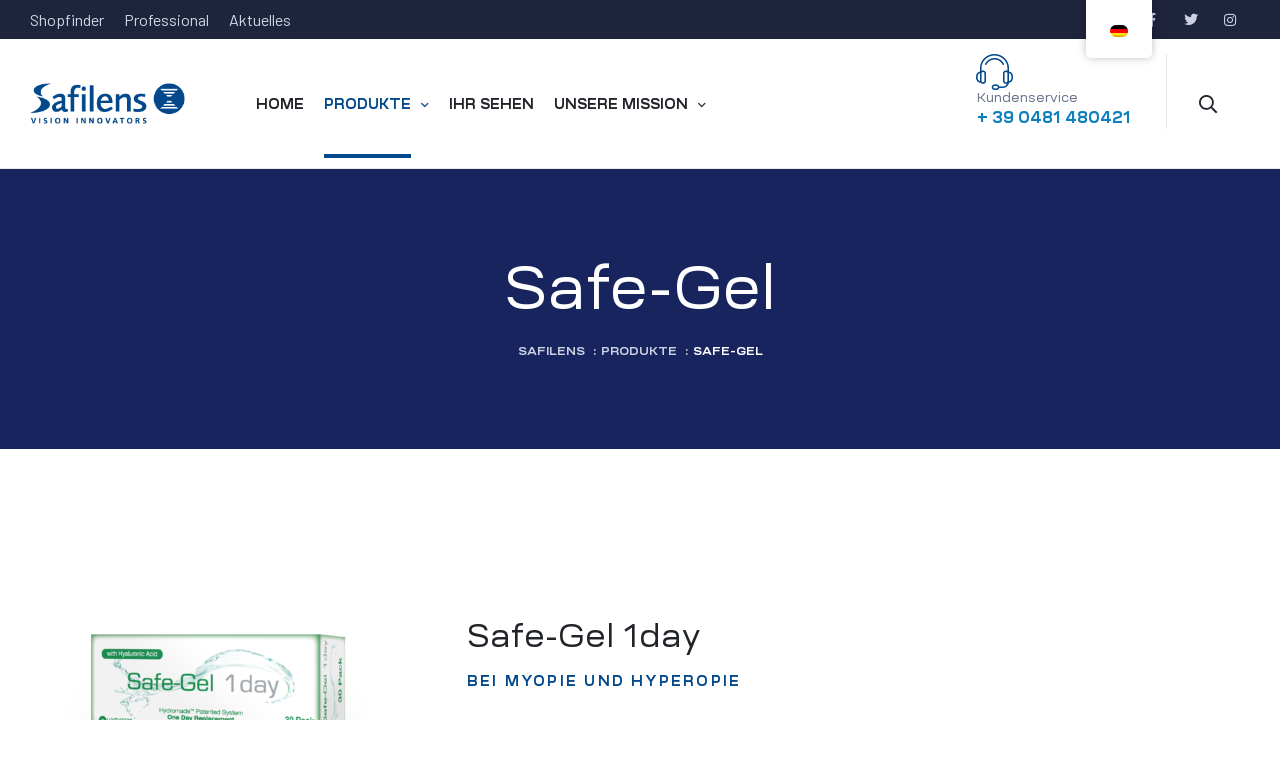

--- FILE ---
content_type: text/html; charset=UTF-8
request_url: https://www.safilens.com/de/products/safe-gel/
body_size: 23903
content:
<!doctype html>
<html lang="de-DE" class="no-js">
<head>
    <meta charset="UTF-8">
    <meta name="viewport" content="width=device-width, initial-scale=1">
    <link rel="profile" href="http://gmpg.org/xfn/11">
	<title>Safe-Gel &#8211; Safilens</title>
<meta name='robots' content='max-image-preview:large' />
<link rel='dns-prefetch' href='//fonts.googleapis.com' />
<link href='//fonts.gstatic.com' crossorigin rel='preconnect' />
<link rel="alternate" type="application/rss+xml" title="Safilens &raquo; Feed" href="https://www.safilens.com/de/feed/" />
<link rel="alternate" type="application/rss+xml" title="Safilens &raquo; Kommentar-Feed" href="https://www.safilens.com/de/comments/feed/" />
<link rel="alternate" title="oEmbed (JSON)" type="application/json+oembed" href="https://www.safilens.com/de/wp-json/oembed/1.0/embed?url=https%3A%2F%2Fwww.safilens.com%2Fde%2Fproducts%2Fsafe-gel%2F" />
<link rel="alternate" title="oEmbed (XML)" type="text/xml+oembed" href="https://www.safilens.com/de/wp-json/oembed/1.0/embed?url=https%3A%2F%2Fwww.safilens.com%2Fde%2Fproducts%2Fsafe-gel%2F&#038;format=xml" />
<style id='wp-img-auto-sizes-contain-inline-css'>
img:is([sizes=auto i],[sizes^="auto," i]){contain-intrinsic-size:3000px 1500px}
/*# sourceURL=wp-img-auto-sizes-contain-inline-css */
</style>
<link rel='stylesheet' id='elementor-frontend-css' href='https://www.safilens.com/wp-content/plugins/elementor/assets/css/frontend.min.css?ver=3.33.4' media='all' />
<link rel='stylesheet' id='elementor-post-151-css' href='https://www.safilens.com/wp-content/uploads/elementor/css/post-151.css?ver=1768807229' media='all' />
<link rel='stylesheet' id='elementor-post-155-css' href='https://www.safilens.com/wp-content/uploads/elementor/css/post-155.css?ver=1768807230' media='all' />
<link rel='stylesheet' id='e-apple-webkit-css' href='https://www.safilens.com/wp-content/plugins/elementor/assets/css/conditionals/apple-webkit.min.css?ver=3.33.4' media='all' />
<link rel='stylesheet' id='widget-social-icons-css' href='https://www.safilens.com/wp-content/plugins/elementor/assets/css/widget-social-icons.min.css?ver=3.33.4' media='all' />
<style id='wp-emoji-styles-inline-css'>

	img.wp-smiley, img.emoji {
		display: inline !important;
		border: none !important;
		box-shadow: none !important;
		height: 1em !important;
		width: 1em !important;
		margin: 0 0.07em !important;
		vertical-align: -0.1em !important;
		background: none !important;
		padding: 0 !important;
	}
/*# sourceURL=wp-emoji-styles-inline-css */
</style>
<style id='classic-theme-styles-inline-css'>
/*! This file is auto-generated */
.wp-block-button__link{color:#fff;background-color:#32373c;border-radius:9999px;box-shadow:none;text-decoration:none;padding:calc(.667em + 2px) calc(1.333em + 2px);font-size:1.125em}.wp-block-file__button{background:#32373c;color:#fff;text-decoration:none}
/*# sourceURL=/wp-includes/css/classic-themes.min.css */
</style>
<style id='global-styles-inline-css'>
:root{--wp--preset--aspect-ratio--square: 1;--wp--preset--aspect-ratio--4-3: 4/3;--wp--preset--aspect-ratio--3-4: 3/4;--wp--preset--aspect-ratio--3-2: 3/2;--wp--preset--aspect-ratio--2-3: 2/3;--wp--preset--aspect-ratio--16-9: 16/9;--wp--preset--aspect-ratio--9-16: 9/16;--wp--preset--color--black: #000000;--wp--preset--color--cyan-bluish-gray: #abb8c3;--wp--preset--color--white: #ffffff;--wp--preset--color--pale-pink: #f78da7;--wp--preset--color--vivid-red: #cf2e2e;--wp--preset--color--luminous-vivid-orange: #ff6900;--wp--preset--color--luminous-vivid-amber: #fcb900;--wp--preset--color--light-green-cyan: #7bdcb5;--wp--preset--color--vivid-green-cyan: #00d084;--wp--preset--color--pale-cyan-blue: #8ed1fc;--wp--preset--color--vivid-cyan-blue: #0693e3;--wp--preset--color--vivid-purple: #9b51e0;--wp--preset--gradient--vivid-cyan-blue-to-vivid-purple: linear-gradient(135deg,rgb(6,147,227) 0%,rgb(155,81,224) 100%);--wp--preset--gradient--light-green-cyan-to-vivid-green-cyan: linear-gradient(135deg,rgb(122,220,180) 0%,rgb(0,208,130) 100%);--wp--preset--gradient--luminous-vivid-amber-to-luminous-vivid-orange: linear-gradient(135deg,rgb(252,185,0) 0%,rgb(255,105,0) 100%);--wp--preset--gradient--luminous-vivid-orange-to-vivid-red: linear-gradient(135deg,rgb(255,105,0) 0%,rgb(207,46,46) 100%);--wp--preset--gradient--very-light-gray-to-cyan-bluish-gray: linear-gradient(135deg,rgb(238,238,238) 0%,rgb(169,184,195) 100%);--wp--preset--gradient--cool-to-warm-spectrum: linear-gradient(135deg,rgb(74,234,220) 0%,rgb(151,120,209) 20%,rgb(207,42,186) 40%,rgb(238,44,130) 60%,rgb(251,105,98) 80%,rgb(254,248,76) 100%);--wp--preset--gradient--blush-light-purple: linear-gradient(135deg,rgb(255,206,236) 0%,rgb(152,150,240) 100%);--wp--preset--gradient--blush-bordeaux: linear-gradient(135deg,rgb(254,205,165) 0%,rgb(254,45,45) 50%,rgb(107,0,62) 100%);--wp--preset--gradient--luminous-dusk: linear-gradient(135deg,rgb(255,203,112) 0%,rgb(199,81,192) 50%,rgb(65,88,208) 100%);--wp--preset--gradient--pale-ocean: linear-gradient(135deg,rgb(255,245,203) 0%,rgb(182,227,212) 50%,rgb(51,167,181) 100%);--wp--preset--gradient--electric-grass: linear-gradient(135deg,rgb(202,248,128) 0%,rgb(113,206,126) 100%);--wp--preset--gradient--midnight: linear-gradient(135deg,rgb(2,3,129) 0%,rgb(40,116,252) 100%);--wp--preset--font-size--small: 13px;--wp--preset--font-size--medium: 20px;--wp--preset--font-size--large: 36px;--wp--preset--font-size--x-large: 42px;--wp--preset--spacing--20: 0.44rem;--wp--preset--spacing--30: 0.67rem;--wp--preset--spacing--40: 1rem;--wp--preset--spacing--50: 1.5rem;--wp--preset--spacing--60: 2.25rem;--wp--preset--spacing--70: 3.38rem;--wp--preset--spacing--80: 5.06rem;--wp--preset--shadow--natural: 6px 6px 9px rgba(0, 0, 0, 0.2);--wp--preset--shadow--deep: 12px 12px 50px rgba(0, 0, 0, 0.4);--wp--preset--shadow--sharp: 6px 6px 0px rgba(0, 0, 0, 0.2);--wp--preset--shadow--outlined: 6px 6px 0px -3px rgb(255, 255, 255), 6px 6px rgb(0, 0, 0);--wp--preset--shadow--crisp: 6px 6px 0px rgb(0, 0, 0);}:where(.is-layout-flex){gap: 0.5em;}:where(.is-layout-grid){gap: 0.5em;}body .is-layout-flex{display: flex;}.is-layout-flex{flex-wrap: wrap;align-items: center;}.is-layout-flex > :is(*, div){margin: 0;}body .is-layout-grid{display: grid;}.is-layout-grid > :is(*, div){margin: 0;}:where(.wp-block-columns.is-layout-flex){gap: 2em;}:where(.wp-block-columns.is-layout-grid){gap: 2em;}:where(.wp-block-post-template.is-layout-flex){gap: 1.25em;}:where(.wp-block-post-template.is-layout-grid){gap: 1.25em;}.has-black-color{color: var(--wp--preset--color--black) !important;}.has-cyan-bluish-gray-color{color: var(--wp--preset--color--cyan-bluish-gray) !important;}.has-white-color{color: var(--wp--preset--color--white) !important;}.has-pale-pink-color{color: var(--wp--preset--color--pale-pink) !important;}.has-vivid-red-color{color: var(--wp--preset--color--vivid-red) !important;}.has-luminous-vivid-orange-color{color: var(--wp--preset--color--luminous-vivid-orange) !important;}.has-luminous-vivid-amber-color{color: var(--wp--preset--color--luminous-vivid-amber) !important;}.has-light-green-cyan-color{color: var(--wp--preset--color--light-green-cyan) !important;}.has-vivid-green-cyan-color{color: var(--wp--preset--color--vivid-green-cyan) !important;}.has-pale-cyan-blue-color{color: var(--wp--preset--color--pale-cyan-blue) !important;}.has-vivid-cyan-blue-color{color: var(--wp--preset--color--vivid-cyan-blue) !important;}.has-vivid-purple-color{color: var(--wp--preset--color--vivid-purple) !important;}.has-black-background-color{background-color: var(--wp--preset--color--black) !important;}.has-cyan-bluish-gray-background-color{background-color: var(--wp--preset--color--cyan-bluish-gray) !important;}.has-white-background-color{background-color: var(--wp--preset--color--white) !important;}.has-pale-pink-background-color{background-color: var(--wp--preset--color--pale-pink) !important;}.has-vivid-red-background-color{background-color: var(--wp--preset--color--vivid-red) !important;}.has-luminous-vivid-orange-background-color{background-color: var(--wp--preset--color--luminous-vivid-orange) !important;}.has-luminous-vivid-amber-background-color{background-color: var(--wp--preset--color--luminous-vivid-amber) !important;}.has-light-green-cyan-background-color{background-color: var(--wp--preset--color--light-green-cyan) !important;}.has-vivid-green-cyan-background-color{background-color: var(--wp--preset--color--vivid-green-cyan) !important;}.has-pale-cyan-blue-background-color{background-color: var(--wp--preset--color--pale-cyan-blue) !important;}.has-vivid-cyan-blue-background-color{background-color: var(--wp--preset--color--vivid-cyan-blue) !important;}.has-vivid-purple-background-color{background-color: var(--wp--preset--color--vivid-purple) !important;}.has-black-border-color{border-color: var(--wp--preset--color--black) !important;}.has-cyan-bluish-gray-border-color{border-color: var(--wp--preset--color--cyan-bluish-gray) !important;}.has-white-border-color{border-color: var(--wp--preset--color--white) !important;}.has-pale-pink-border-color{border-color: var(--wp--preset--color--pale-pink) !important;}.has-vivid-red-border-color{border-color: var(--wp--preset--color--vivid-red) !important;}.has-luminous-vivid-orange-border-color{border-color: var(--wp--preset--color--luminous-vivid-orange) !important;}.has-luminous-vivid-amber-border-color{border-color: var(--wp--preset--color--luminous-vivid-amber) !important;}.has-light-green-cyan-border-color{border-color: var(--wp--preset--color--light-green-cyan) !important;}.has-vivid-green-cyan-border-color{border-color: var(--wp--preset--color--vivid-green-cyan) !important;}.has-pale-cyan-blue-border-color{border-color: var(--wp--preset--color--pale-cyan-blue) !important;}.has-vivid-cyan-blue-border-color{border-color: var(--wp--preset--color--vivid-cyan-blue) !important;}.has-vivid-purple-border-color{border-color: var(--wp--preset--color--vivid-purple) !important;}.has-vivid-cyan-blue-to-vivid-purple-gradient-background{background: var(--wp--preset--gradient--vivid-cyan-blue-to-vivid-purple) !important;}.has-light-green-cyan-to-vivid-green-cyan-gradient-background{background: var(--wp--preset--gradient--light-green-cyan-to-vivid-green-cyan) !important;}.has-luminous-vivid-amber-to-luminous-vivid-orange-gradient-background{background: var(--wp--preset--gradient--luminous-vivid-amber-to-luminous-vivid-orange) !important;}.has-luminous-vivid-orange-to-vivid-red-gradient-background{background: var(--wp--preset--gradient--luminous-vivid-orange-to-vivid-red) !important;}.has-very-light-gray-to-cyan-bluish-gray-gradient-background{background: var(--wp--preset--gradient--very-light-gray-to-cyan-bluish-gray) !important;}.has-cool-to-warm-spectrum-gradient-background{background: var(--wp--preset--gradient--cool-to-warm-spectrum) !important;}.has-blush-light-purple-gradient-background{background: var(--wp--preset--gradient--blush-light-purple) !important;}.has-blush-bordeaux-gradient-background{background: var(--wp--preset--gradient--blush-bordeaux) !important;}.has-luminous-dusk-gradient-background{background: var(--wp--preset--gradient--luminous-dusk) !important;}.has-pale-ocean-gradient-background{background: var(--wp--preset--gradient--pale-ocean) !important;}.has-electric-grass-gradient-background{background: var(--wp--preset--gradient--electric-grass) !important;}.has-midnight-gradient-background{background: var(--wp--preset--gradient--midnight) !important;}.has-small-font-size{font-size: var(--wp--preset--font-size--small) !important;}.has-medium-font-size{font-size: var(--wp--preset--font-size--medium) !important;}.has-large-font-size{font-size: var(--wp--preset--font-size--large) !important;}.has-x-large-font-size{font-size: var(--wp--preset--font-size--x-large) !important;}
:where(.wp-block-post-template.is-layout-flex){gap: 1.25em;}:where(.wp-block-post-template.is-layout-grid){gap: 1.25em;}
:where(.wp-block-term-template.is-layout-flex){gap: 1.25em;}:where(.wp-block-term-template.is-layout-grid){gap: 1.25em;}
:where(.wp-block-columns.is-layout-flex){gap: 2em;}:where(.wp-block-columns.is-layout-grid){gap: 2em;}
:root :where(.wp-block-pullquote){font-size: 1.5em;line-height: 1.6;}
/*# sourceURL=global-styles-inline-css */
</style>
<link rel='stylesheet' id='contact-form-7-css' href='https://www.safilens.com/wp-content/plugins/contact-form-7/includes/css/styles.css?ver=6.1.4' media='all' />
<link rel='stylesheet' id='trp-floater-language-switcher-style-css' href='https://www.safilens.com/wp-content/plugins/translatepress-multilingual/assets/css/trp-floater-language-switcher.css?ver=3.0.5' media='all' />
<link rel='stylesheet' id='trp-language-switcher-style-css' href='https://www.safilens.com/wp-content/plugins/translatepress-multilingual/assets/css/trp-language-switcher.css?ver=3.0.5' media='all' />
<link rel='stylesheet' id='editech-opal-icon-css' href='https://www.safilens.com/wp-content/themes/editech/assets/css/opal-icons.css?ver=6.9' media='all' />
<link rel='stylesheet' id='editech-carousel-css' href='https://www.safilens.com/wp-content/themes/editech/assets/css/carousel.css?ver=6.9' media='all' />
<link rel='stylesheet' id='opal-boostrap-css' href='https://www.safilens.com/wp-content/themes/editech/assets/css/opal-boostrap.css?ver=6.9' media='all' />
<link rel='stylesheet' id='wp-block-library-css' href='https://www.safilens.com/wp-includes/css/dist/block-library/style.min.css?ver=6.9' media='all' />
<link rel='stylesheet' id='editech-customfont-css' href='https://www.safilens.com/wp-content/themes/editech/assets/css/customfont.css?ver=6.9' media='all' />
<link rel='stylesheet' id='editech-style-css' href='https://www.safilens.com/wp-content/themes/editech/style.css?ver=6.9' media='all' />
<style id='editech-style-inline-css'>
body, input, button, select, textarea{font-family:"Barlow", -apple-system, BlinkMacSystemFont, "Segoe UI", Roboto, "Helvetica Neue", Arial, sans-serif;font-weight:400;color:#cdd8e5}html { font-size:16px;}.c-heading{color:#212529;}.c-primary{color:#04488c;}.bg-primary{background-color:#04488c;}.b-primary{border-color:#04488c;}.button-primary:hover{background-color:#032e59;border-color:#032e59;}.c-secondary {color:#0d7fbc;}.bg-secondary {background-color:#0d7fbc;}.b-secondary{border-color:#0d7fbc;}.button-secondary:hover{background-color:#0a5d8a;}blockquote cite,.breadcrumb,input[type="text"]::placeholder,input[type="email"]::placeholder,input[type="url"]::placeholder,input[type="password"]::placeholder,input[type="search"]::placeholder,input[type="number"]::placeholder,input[type="tel"]::placeholder,input[type="range"]::placeholder,input[type="date"]::placeholder,input[type="month"]::placeholder,input[type="week"]::placeholder,input[type="time"]::placeholder,input[type="datetime"]::placeholder,input[type="datetime-local"]::placeholder,input[type="color"]::placeholder,input[type="text"],input[type="email"],input[type="url"],input[type="password"],input[type="search"],input[type="number"],input[type="tel"],input[type="range"],input[type="date"],input[type="month"],input[type="week"],input[type="time"],input[type="datetime"],input[type="datetime-local"],input[type="color"],textarea::placeholder,textarea,.mainmenu-container li a span,.tags-links a,.c-body,.site-header-account .account-links-menu li a,.site-header-account .account-dashboard li a,.comment-form a,.tagcloud a,.elementor-nav-menu--dropdown a,.elementor-search-form--skin-minimal .elementor-search-form__icon {color:#cdd8e5; }.button-outline,.widget-area strong,h1,.site-title,h2,h3,.page-header .page-title,h4,h5,h6,.h1,.h2,.h3,.h4,.h5,.h6,.tags-links .tags-title,blockquote,.form-group .form-row label,label,th,a,.main-navigation .top-menu > li > a,.menu-toggle,.vertical-navigation ul.menu > li > a,.page-numbers.next:not(ul),.page-numbers.prev:not(ul),.header-search .search-button,.pbr-social-share a,.entry-content blockquote cite a,.entry-content dt,.entry-content th,.osf-portfolio-info .label,.site-header-account > a i,.site-header-account > a .text-account,.site-header-account > a .submenu-indicator,.comment-content strong,.comment-author,.comment-author a,.comment-metadata a.comment-edit-link,.comment-reply-link,.comment-content table th,.comment-content dt,.widget_search button[type="submit"],.widget_meta a,.widget_pages a,.widget_archive a,.widget_categories a,.widget_nav_menu a,.widget_categories .cat-count,.c-heading,fieldset legend,.post-navigation .nav-link a,.author-wrapper .author-name,.search .site-content .page-title,#secondary .widget_product_categories .current-cat > a,#secondary .widget_product_categories .current-cat > .count,.widget_recent_entries li.item-recent-post a,.elementor-element .elementor-widget-wp-widget-recent-posts li.item-recent-post a,.elementor-featured-box-wrapper .elementor-featured-box-icon i,.elementor-featured-box-wrapper .elementor-featured-box-title,.elementor-widget-opal-image-hotspots .elementor-accordion .elementor-tab-title,.elementor-nav-menu--main .elementor-nav-menu a,.elementor-portfolio__filter,.elementor-price-table__currency,.elementor-price-table__integer-part,.elementor-progress-percentage,.elementor-widget-progress .elementor-title,.elementor-teams-wrapper .elementor-team-name,.elementor-widget-opal-testimonials .elementor-testimonial-title,.elementor-widget-opal-testimonials .elementor-testimonial-name {color:#212529; }.button-custom:hover i,blockquote:before,.breadcrumb a:hover,.breadcrumb a:hover span,.list-check li:before,.main-navigation .top-menu > li:hover > a,.main-navigation .top-menu > li:active > a,.main-navigation .top-menu > li:focus > a,.mainmenu-container li.current-menu-item > a,.mainmenu-container li.current-menu-parent > a,.mainmenu-container .menu-item > a:hover,.page-numbers:not(ul),.page-numbers.next:not(ul):hover,.page-numbers.prev:not(ul):hover,.site-header .header-group .search-submit:hover,.site-header .header-group .search-submit:focus,.entry-header .entry-title a:hover,.entry-meta .author a:not(:hover),.more-link,.pbr-social-share a:hover,.post-navigation .nav-title,.osf-portfolio-info i,.site-header-account > a:hover i,.site-header-account > a:hover .text-account,.site-header-account > a:hover .submenu-indicator,.comment-author a:hover,.comment-metadata a:hover,.title-with-icon:before,.widget_recent_entries li a:hover,.widget_recent_entries li a:active,.widget_meta a:before,.widget_pages a:before,.widget_archive a:before,.widget_categories a:before,.widget_nav_menu a:before,.button-outline-primary,.elementor-wpcf7-button-outline_primary input[type="button"],.elementor-wpcf7-button-outline_primary input[type="submit"],.elementor-wpcf7-button-outline_primary button[type="submit"],.mailchimp-button-outline_primary button,.mailchimp-button-outline_primary button[type="submit"],.mailchimp-button-outline_primary input[type="submit"],.elementor-element .elementor-button-outline_primary .elementor-button,.btn-link,.elementor-element .elementor-button-link .elementor-button,.button-link,.elementor-wpcf7-button-link input[type="button"][type="submit"],.elementor-wpcf7-button-link input[type="submit"],.elementor-wpcf7-button-link button[type="submit"],.mailchimp-button-link button,.mailchimp-button-link button[type="submit"],.mailchimp-button-link input[type="submit"],.c-primary,.mainmenu-container ul ul .menu-item > a:hover,.mainmenu-container ul ul .menu-item > a:active,.mainmenu-container ul ul .menu-item > a:focus,.navigation-button .menu-toggle:hover,.navigation-button .menu-toggle:focus,.entry-content blockquote cite a:hover,.site-header-account .account-dropdown a.register-link,.site-header-account .account-dropdown a.lostpass-link,.comment-form a:hover,#secondary .elementor-widget-container h5:first-of-type,.elementor-featured-box-wrapper:hover .elementor-featured-box-icon i:before,.elementor-nav-menu-popup .mfp-close,#secondary .elementor-widget-wp-widget-recent-posts a,.elementor-element .elementor-widget-wp-widget-recent-posts li a:hover,.elementor-element .elementor-widget-wp-widget-recent-posts li a:active,.elementor-brand-wrapper .elementor-brand-description,.contactform-content .form-title,.elementor-opal-countdown-wrapper .elementor-countdown-digits,.elementor-widget-heading .sub-title,.elementor-widget-icon-box.elementor-view-framed:hover .elementor-icon,.elementor-widget-icon-box.elementor-view-framed:not(:hover) .elementor-icon,.elementor-widget-icon-box.elementor-view-default:hover .elementor-icon,.elementor-widget-icon-box.elementor-view-default:not(:hover) .elementor-icon,.elementor-widget-icon-box:hover .elementor-icon-box-title,.elementor-widget.elementor-widget-icon-list .elementor-icon-list-item:not(:hover) i,.elementor-widget.elementor-widget-icon-list .elementor-icon-list-item:not(:hover) .elementor-icon-list-text,.elementor-widget.elementor-widget-icon-list .elementor-icon-list-item:hover i,.elementor-widget.elementor-widget-icon-list .elementor-icon-list-item:hover .elementor-icon-list-text,.elementor-widget-icon.elementor-view-default .elementor-icon,.elementor-widget-icon.elementor-view-framed .elementor-icon,.elementor-widget-opal-image-hotspots .elementor-accordion .elementor-tab-title.elementor-active,.elementor-nav-menu--main.elementor-nav-menu--layout-horizontal .elementor-nav-menu a.elementor-sub-item.elementor-item-active,.elementor-nav-menu--main .elementor-item.highlighted,.elementor-nav-menu--main .elementor-item.elementor-item-active,.elementor-nav-menu--main .elementor-item:hover,.elementor-nav-menu--main .elementor-item:focus,.elementor-nav-menu--main .current-menu-ancestor .elementor-item.has-submenu,.elementor-nav-menu--main .current-menu-item > .elementor-item,.elementor-nav-menu--popup .elementor-item.highlighted,.elementor-nav-menu--popup .elementor-item.elementor-item-active,.elementor-nav-menu--popup .elementor-item:hover,.elementor-nav-menu--popup .elementor-item:focus,.elementor-nav-menu--popup .elementor-nav-menu--dropdown a:hover,.elementor-nav-menu--popup .elementor-nav-menu--dropdown a.highlighted,.elementor-nav-menu--dropdown:not(.mega-menu) a:hover,.elementor-nav-menu--dropdown:not(.mega-menu) a.highlighted,.elementor-nav-menu--dropdown:not(.mega-menu) a.has-submenu,.elementor-menu-toggle:hover i,.elementor-menu-toggle:hover .menu-toggle-title,.elementor-widget-opal-phone:not(:hover) i,.elementor-widget-opal-phone:not(:hover) .elementor-phone-title,.elementor-widget-opal-phone:not(:hover) .elementor-phone-subtitle,.portfolio .portfolio-content .entry-title a:hover,.elementor-portfolio-style-overlay .portfolio .portfolio-content .entry-title a:hover,.elementor-portfolio__filter.elementor-active,.elementor-portfolio__filter:hover,.single-portfolio-navigation .nav-link:hover span,ul.elementor-price-table__features-list .item-active i,.elementor-price-table__popular,.elementor-price-table__heading,.elementor-button-default .elementor-button,.elementor-search-form--skin-full_screen .elementor-search-form__toggle:hover,.elementor-widget-social-icons.elementor-social-custom .elementor-social-icon:hover i,.elementor-teams-wrapper .elementor-team-name:hover,.elementor-video-icon {color:#04488c; }.f-primary {fill:#04488c; }.main-navigation .top-menu > li:hover > a:after,.main-navigation .top-menu > li.current-menu-parent > a:after,.main-navigation .top-menu > li.current-menu-item > a:after,.mp-level::-webkit-scrollbar-thumb,.page-numbers:not(ul):not(.dots):not(.next):not(.prev):hover,.page-numbers:not(ul):not(.dots):not(.next):not(.prev):focus,.page-numbers.current:not(ul):not(.dots):not(.next):not(.prev),.post-navigation > div:hover,.page-links a:hover .page-number,.page-links a:focus .page-number,.page-links .current .page-number,.page-links > .page-number,.scrollup,.tagcloud a:hover,.tagcloud a:focus,.button-primary,input[type="reset"],input.secondary[type="button"],input.secondary[type="reset"],input.secondary[type="submit"],input[type="button"],input[type="submit"],button[type="submit"],.cat-links a,.secondary-button .search-submit,.elementor-wpcf7-button-primary input[type="button"][type="submit"],.elementor-wpcf7-button-primary input[type="submit"],.elementor-wpcf7-button-primary button[type="submit"],.mailchimp-button-primary button,.mailchimp-button-primary button[type="submit"],.mailchimp-button-primary input[type="submit"],.button-default:hover,.button-dark:hover,.elementor-element .elementor-button-dark .elementor-button:hover,.elementor-wpcf7-button-dark input:hover[type="submit"],.elementor-wpcf7-button-dark button:hover[type="submit"],.mailchimp-button-dark button:hover,.mailchimp-button-dark input:hover[type="submit"],.button-dark:active,.elementor-element .elementor-button-dark .elementor-button:active,.elementor-wpcf7-button-dark input:active[type="submit"],.elementor-wpcf7-button-dark button:active[type="submit"],.mailchimp-button-dark button:active,.mailchimp-button-dark input:active[type="submit"],.button-dark:focus,.elementor-element .elementor-button-dark .elementor-button:focus,.elementor-wpcf7-button-dark input:focus[type="submit"],.elementor-wpcf7-button-dark button:focus[type="submit"],.mailchimp-button-dark button:focus,.mailchimp-button-dark input:focus[type="submit"],.button-outline-dark:hover,.elementor-element .elementor-button-outline_dark .elementor-button:hover,.button-outline-dark:active,.elementor-element .elementor-button-outline_dark .elementor-button:active,.button-outline-dark:focus,.elementor-element .elementor-button-outline_dark .elementor-button:focus,.button-light:hover,.elementor-element .elementor-button-light .elementor-button:hover,.elementor-wpcf7-button-light input:hover[type="submit"],.elementor-wpcf7-button-light button:hover[type="submit"],.mailchimp-button-light button:hover,.mailchimp-button-light input:hover[type="submit"],.button-light:active,.elementor-element .elementor-button-light .elementor-button:active,.elementor-wpcf7-button-light input:active[type="submit"],.elementor-wpcf7-button-light button:active[type="submit"],.mailchimp-button-light button:active,.mailchimp-button-light input:active[type="submit"],.button-light:focus,.elementor-element .elementor-button-light .elementor-button:focus,.elementor-wpcf7-button-light input:focus[type="submit"],.elementor-wpcf7-button-light button:focus[type="submit"],.mailchimp-button-light button:focus,.mailchimp-button-light input:focus[type="submit"],.elementor-element .elementor-button-primary .elementor-button,.button-outline:hover,.button-outline:active,.button-outline.active,.show > .button-outline.dropdown-toggle,.button-outline-primary:hover,.elementor-wpcf7-button-outline_primary input:hover[type="button"],.elementor-wpcf7-button-outline_primary input:hover[type="submit"],.elementor-wpcf7-button-outline_primary button:hover[type="submit"],.mailchimp-button-outline_primary button:hover,.mailchimp-button-outline_primary input:hover[type="submit"],.button-outline-primary:active,.elementor-wpcf7-button-outline_primary input:active[type="button"],.elementor-wpcf7-button-outline_primary input:active[type="submit"],.elementor-wpcf7-button-outline_primary button:active[type="submit"],.mailchimp-button-outline_primary button:active,.mailchimp-button-outline_primary input:active[type="submit"],.button-outline-primary.active,.elementor-wpcf7-button-outline_primary input.active[type="button"],.elementor-wpcf7-button-outline_primary input.active[type="submit"],.elementor-wpcf7-button-outline_primary button.active[type="submit"],.mailchimp-button-outline_primary button.active,.mailchimp-button-outline_primary input.active[type="submit"],.show > .button-outline-primary.dropdown-toggle,.elementor-wpcf7-button-outline_primary .show > input.dropdown-toggle[type="button"],.elementor-wpcf7-button-outline_primary .show > input.dropdown-toggle[type="submit"],.elementor-wpcf7-button-outline_primary .show > button.dropdown-toggle[type="submit"],.mailchimp-button-outline_primary .show > button.dropdown-toggle,.mailchimp-button-outline_primary .show > input.dropdown-toggle[type="submit"],.elementor-element .elementor-button-outline_primary .elementor-button:hover,.elementor-element .elementor-button-outline_primary .elementor-button:active,.elementor-element .elementor-button-outline_primary .elementor-button:focus,.bg-primary,.owl-theme .owl-nav [class*='owl-']:hover:before,.elementor-element .elementor-button-secondary .elementor-button:after,.elementor-element .elementor-button-outline_secondary .elementor-button:before,.elementor-cta .elementor-cta_circle,.elementor-widget-divider .elementor-divider-separator:before,.elementor-icon-bg-yes .elementor-featured-box-wrapper .elementor-featured-box-icon i:after,.elementor-flip-box__front,.elementor-widget-icon-box.elementor-view-stacked:not(:hover) .elementor-icon,.elementor-widget-icon-box.elementor-view-stacked:hover .elementor-icon,.elementor-text-underline-yes .elementor-icon-list-item:hover .elementor-icon-list-text:before,.elementor-widget-icon.elementor-view-stacked .elementor-icon,.elementor-widget-opal-image-hotspots .scrollbar-inner > .scroll-element .scroll-bar,.opal-image-hotspots-main-icons .opal-image-hotspots-icon,.elementor-widget-opal-image-gallery .gallery-item-overlay,.elementor-widget-opal-image-gallery .elementor-galerry__filter.elementor-active,.elementor-nav-menu--main.elementor-nav-menu--layout-horizontal:not(.e--pointer-framed) .elementor-nav-menu > li.current-menu-parent > a:before,.elementor-nav-menu--main.elementor-nav-menu--layout-horizontal:not(.e--pointer-framed) .elementor-nav-menu > li.current-menu-parent > a:after,.elementor-nav-menu--main.e--pointer-dot .elementor-item.elementor-item-active:before,.elementor-nav-menu--main.e--pointer-dot .elementor-item:not(:hover):before,.elementor-nav-menu--main.e--pointer-dot .elementor-item:hover:before,.elementor-nav-menu--main:not(.e--pointer-framed) .elementor-item.elementor-item-active:before,.elementor-nav-menu--main:not(.e--pointer-framed) .elementor-item.elementor-item-active:after,.elementor-nav-menu--main:not(.e--pointer-framed) .elementor-item:before,.elementor-nav-menu--main:not(.e--pointer-framed) .elementor-item:after,.elementor-nav-menu--popup.e--pointer-dot .elementor-item.elementor-item-active:before,.elementor-nav-menu--popup.e--pointer-dot .elementor-item:hover:before,.e--pointer-dot .elementor-item:before,.e--pointer-underline .elementor-item .menu-title:before,.e--pointer-underline .elementor-item .menu-title:after,.single-portfolio-summary .pbr-social-share a:hover,.elementor-teams-wrapper .team-icon-socials a,.elementor-widget-opal-testimonials .elementor-testimonial-image:before,.timeline-item .timeline-thumbnail:after {background-color:#04488c; }.button-outline-secondary,.elementor-wpcf7-button-outline_secondary input[type="button"][type="submit"],.elementor-wpcf7-button-outline_secondary input[type="submit"],.elementor-wpcf7-button-outline_secondary button[type="submit"],.mailchimp-button-outline_secondary button,.mailchimp-button-outline_secondary button[type="submit"],.mailchimp-button-outline_secondary input[type="submit"],.elementor-element.elementor-button-link .elementor-button:hover,input[type="text"]:focus,input[type="email"]:focus,input[type="url"]:focus,input[type="password"]:focus,input[type="search"]:focus,input[type="number"]:focus,input[type="tel"]:focus,input[type="range"]:focus,input[type="date"]:focus,input[type="month"]:focus,input[type="week"]:focus,input[type="time"]:focus,input[type="datetime"]:focus,input[type="datetime-local"]:focus,input[type="color"]:focus,textarea:focus,.tagcloud a:hover,.tagcloud a:focus,.button-primary,input[type="reset"],input.secondary[type="button"],input.secondary[type="reset"],input.secondary[type="submit"],input[type="button"],input[type="submit"],button[type="submit"],.cat-links a,.secondary-button .search-submit,.elementor-wpcf7-button-primary input[type="button"][type="submit"],.elementor-wpcf7-button-primary input[type="submit"],.elementor-wpcf7-button-primary button[type="submit"],.mailchimp-button-primary button,.mailchimp-button-primary button[type="submit"],.mailchimp-button-primary input[type="submit"],.button-default:hover,.button-dark:hover,.elementor-element .elementor-button-dark .elementor-button:hover,.elementor-wpcf7-button-dark input:hover[type="submit"],.elementor-wpcf7-button-dark button:hover[type="submit"],.mailchimp-button-dark button:hover,.mailchimp-button-dark input:hover[type="submit"],.button-dark:active,.elementor-element .elementor-button-dark .elementor-button:active,.elementor-wpcf7-button-dark input:active[type="submit"],.elementor-wpcf7-button-dark button:active[type="submit"],.mailchimp-button-dark button:active,.mailchimp-button-dark input:active[type="submit"],.button-dark:focus,.elementor-element .elementor-button-dark .elementor-button:focus,.elementor-wpcf7-button-dark input:focus[type="submit"],.elementor-wpcf7-button-dark button:focus[type="submit"],.mailchimp-button-dark button:focus,.mailchimp-button-dark input:focus[type="submit"],.button-outline-dark:hover,.elementor-element .elementor-button-outline_dark .elementor-button:hover,.button-outline-dark:active,.elementor-element .elementor-button-outline_dark .elementor-button:active,.button-outline-dark:focus,.elementor-element .elementor-button-outline_dark .elementor-button:focus,.button-light:hover,.elementor-element .elementor-button-light .elementor-button:hover,.elementor-wpcf7-button-light input:hover[type="submit"],.elementor-wpcf7-button-light button:hover[type="submit"],.mailchimp-button-light button:hover,.mailchimp-button-light input:hover[type="submit"],.button-light:active,.elementor-element .elementor-button-light .elementor-button:active,.elementor-wpcf7-button-light input:active[type="submit"],.elementor-wpcf7-button-light button:active[type="submit"],.mailchimp-button-light button:active,.mailchimp-button-light input:active[type="submit"],.button-light:focus,.elementor-element .elementor-button-light .elementor-button:focus,.elementor-wpcf7-button-light input:focus[type="submit"],.elementor-wpcf7-button-light button:focus[type="submit"],.mailchimp-button-light button:focus,.mailchimp-button-light input:focus[type="submit"],.elementor-element .elementor-button-primary .elementor-button,.button-outline-primary,.elementor-wpcf7-button-outline_primary input[type="button"],.elementor-wpcf7-button-outline_primary input[type="submit"],.elementor-wpcf7-button-outline_primary button[type="submit"],.mailchimp-button-outline_primary button,.mailchimp-button-outline_primary button[type="submit"],.mailchimp-button-outline_primary input[type="submit"],.elementor-element .elementor-button-outline_primary .elementor-button,.button-outline:hover,.button-outline:active,.button-outline.active,.show > .button-outline.dropdown-toggle,.button-outline-primary:hover,.elementor-wpcf7-button-outline_primary input:hover[type="button"],.elementor-wpcf7-button-outline_primary input:hover[type="submit"],.elementor-wpcf7-button-outline_primary button:hover[type="submit"],.mailchimp-button-outline_primary button:hover,.mailchimp-button-outline_primary input:hover[type="submit"],.button-outline-primary:active,.elementor-wpcf7-button-outline_primary input:active[type="button"],.elementor-wpcf7-button-outline_primary input:active[type="submit"],.elementor-wpcf7-button-outline_primary button:active[type="submit"],.mailchimp-button-outline_primary button:active,.mailchimp-button-outline_primary input:active[type="submit"],.button-outline-primary.active,.elementor-wpcf7-button-outline_primary input.active[type="button"],.elementor-wpcf7-button-outline_primary input.active[type="submit"],.elementor-wpcf7-button-outline_primary button.active[type="submit"],.mailchimp-button-outline_primary button.active,.mailchimp-button-outline_primary input.active[type="submit"],.show > .button-outline-primary.dropdown-toggle,.elementor-wpcf7-button-outline_primary .show > input.dropdown-toggle[type="button"],.elementor-wpcf7-button-outline_primary .show > input.dropdown-toggle[type="submit"],.elementor-wpcf7-button-outline_primary .show > button.dropdown-toggle[type="submit"],.mailchimp-button-outline_primary .show > button.dropdown-toggle,.mailchimp-button-outline_primary .show > input.dropdown-toggle[type="submit"],.elementor-element .elementor-button-outline_primary .elementor-button:hover,.elementor-element .elementor-button-outline_primary .elementor-button:active,.elementor-element .elementor-button-outline_primary .elementor-button:focus,.b-primary,.owl-theme .owl-nav [class*='owl-']:hover:before,.elementor-widget-icon-box.elementor-view-framed:hover .elementor-icon,.elementor-widget-icon-box.elementor-view-framed:not(:hover) .elementor-icon,.elementor-widget-icon.elementor-view-default .elementor-icon,.elementor-widget-icon.elementor-view-framed .elementor-icon,.elementor-widget-opal-image-gallery .elementor-galerry__filter.elementor-active:before,.mc4wp-form-fields:focus-within,.e--pointer-framed .elementor-item.elementor-item-active:before,.e--pointer-framed .elementor-item.elementor-item-active:after,.e--pointer-framed .elementor-item:before,.e--pointer-framed .elementor-item:after,.elementor-nav-menu--main > .elementor-nav-menu,.elementor-nav-menu--main .elementor-nav-menu ul,.elementor-search-form__container:not(.elementor-search-form--full-screen):focus-within,.elementor-search-form--skin-full_screen .elementor-search-form__toggle:hover {border-color:#04488c; }.site-header-account .account-dropdown .account-wrap,.timeline-item .timeline-thumbnail:before {border-top-color:#04488c; }.main-navigation .top-menu > li:hover:before,.main-navigation .top-menu > li:active:before,.main-navigation .top-menu > li:focus:before,.site-header-account .account-dropdown .account-wrap:before,.elementor-nav-menu--layout-horizontal .elementor-nav-menu li.menu-item-has-children:before,.elementor-nav-menu--layout-horizontal .elementor-nav-menu li.has-mega-menu:before,.elementor-portfolio__filter.elementor-active:after,.elementor-portfolio__filter:hover:after {border-bottom-color:#04488c; }.opal-timeline-line {border-left-color:#04488c; }.btn-link:focus,.elementor-element .elementor-button-link .elementor-button:focus,.btn-link:hover,.elementor-element .elementor-button-link .elementor-button:hover,.button-link:focus,.more-link:focus,.elementor-wpcf7-button-link input:focus[type="submit"],.elementor-wpcf7-button-link button:focus[type="submit"],.mailchimp-button-link button:focus,.mailchimp-button-link input:focus[type="submit"],.button-link:hover,.more-link:hover,.elementor-wpcf7-button-link input:hover[type="submit"],.elementor-wpcf7-button-link button:hover[type="submit"],.mailchimp-button-link button:hover,.mailchimp-button-link input:hover[type="submit"],a:hover,a:active,.widget_search button[type="submit"]:hover,.widget_search button[type="submit"]:focus,.elementor-widget-opal-phone:hover i,.elementor-widget-opal-phone:hover .elementor-phone-title,.elementor-widget-opal-phone:hover .elementor-phone-subtitle,.elementor-search-form .elementor-search-form__submit:active,.elementor-search-form .elementor-search-form__submit:hover {color:#032e59; }.tags-links a:hover,.scrollup:hover,.button-primary:hover,input:hover[type="reset"],input:hover[type="button"],input:hover[type="submit"],button:hover[type="submit"],.cat-links a:hover,.secondary-button .search-submit:hover,.elementor-wpcf7-button-primary input:hover[type="submit"],.elementor-wpcf7-button-primary button:hover[type="submit"],.mailchimp-button-primary button:hover,.button-primary:active,input:active[type="reset"],input:active[type="button"],input:active[type="submit"],button:active[type="submit"],.cat-links a:active,.secondary-button .search-submit:active,.elementor-wpcf7-button-primary input:active[type="submit"],.elementor-wpcf7-button-primary button:active[type="submit"],.mailchimp-button-primary button:active,.button-primary.active,input.active[type="reset"],input.active[type="button"],input.active[type="submit"],button.active[type="submit"],.cat-links a.active,.secondary-button .active.search-submit,.elementor-wpcf7-button-primary input.active[type="submit"],.elementor-wpcf7-button-primary button.active[type="submit"],.mailchimp-button-primary button.active,.show > .button-primary.dropdown-toggle,.show > input.dropdown-toggle[type="reset"],.show > input.dropdown-toggle[type="button"],.show > input.dropdown-toggle[type="submit"],.show > button.dropdown-toggle[type="submit"],.cat-links .show > a.dropdown-toggle,.secondary-button .show > .dropdown-toggle.search-submit,.elementor-wpcf7-button-primary .show > input.dropdown-toggle[type="submit"],.elementor-wpcf7-button-primary .show > button.dropdown-toggle[type="submit"],.mailchimp-button-primary .show > button.dropdown-toggle,.mailchimp-button-primary .show > input.dropdown-toggle[type="submit"],.elementor-element .elementor-button-primary .elementor-button:hover,.elementor-element .elementor-button-primary .elementor-button:active,.elementor-element .elementor-button-primary .elementor-button:focus {background-color:#032e59; }.tags-links a:hover,.button-primary:hover,input:hover[type="reset"],input:hover[type="button"],input:hover[type="submit"],button:hover[type="submit"],.cat-links a:hover,.secondary-button .search-submit:hover,.elementor-wpcf7-button-primary input:hover[type="submit"],.elementor-wpcf7-button-primary button:hover[type="submit"],.mailchimp-button-primary button:hover,.button-primary:active,input:active[type="reset"],input:active[type="button"],input:active[type="submit"],button:active[type="submit"],.cat-links a:active,.secondary-button .search-submit:active,.elementor-wpcf7-button-primary input:active[type="submit"],.elementor-wpcf7-button-primary button:active[type="submit"],.mailchimp-button-primary button:active,.button-primary.active,input.active[type="reset"],input.active[type="button"],input.active[type="submit"],button.active[type="submit"],.cat-links a.active,.secondary-button .active.search-submit,.elementor-wpcf7-button-primary input.active[type="submit"],.elementor-wpcf7-button-primary button.active[type="submit"],.mailchimp-button-primary button.active,.show > .button-primary.dropdown-toggle,.show > input.dropdown-toggle[type="reset"],.show > input.dropdown-toggle[type="button"],.show > input.dropdown-toggle[type="submit"],.show > button.dropdown-toggle[type="submit"],.cat-links .show > a.dropdown-toggle,.secondary-button .show > .dropdown-toggle.search-submit,.elementor-wpcf7-button-primary .show > input.dropdown-toggle[type="submit"],.elementor-wpcf7-button-primary .show > button.dropdown-toggle[type="submit"],.mailchimp-button-primary .show > button.dropdown-toggle,.mailchimp-button-primary .show > input.dropdown-toggle[type="submit"],.elementor-element .elementor-button-primary .elementor-button:hover,.elementor-element .elementor-button-primary .elementor-button:active,.elementor-element .elementor-button-primary .elementor-button:focus {border-color:#032e59; }.vertical-navigation ul.menu > li > a:hover,.vertical-navigation ul.menu > li > a:hover i,.button-outline-secondary,.elementor-wpcf7-button-outline_secondary input[type="button"][type="submit"],.elementor-wpcf7-button-outline_secondary input[type="submit"],.elementor-wpcf7-button-outline_secondary button[type="submit"],.mailchimp-button-outline_secondary button,.mailchimp-button-outline_secondary button[type="submit"],.mailchimp-button-outline_secondary input[type="submit"],.elementor-element .elementor-button-outline_secondary .elementor-button,.c-secondary,.author-wrapper .author-name h6,.contactform-content button.mfp-close,ul.elementor-price-table__features-list i {color:#0d7fbc; }.f-secondary {fill:#0d7fbc; }.button-secondary,.elementor-wpcf7-button-secondary input[type="button"][type="submit"],.elementor-wpcf7-button-secondary input[type="submit"],.elementor-wpcf7-button-secondary button[type="submit"],.mailchimp-button-secondary button,.mailchimp-button-secondary button[type="submit"],.mailchimp-button-secondary input[type="submit"],.elementor-button-secondary button[type="submit"],.elementor-button-secondary input[type="button"],.elementor-button-secondary input[type="submit"],.elementor-element .elementor-button-secondary .elementor-button,.button-outline-secondary:hover,.elementor-wpcf7-button-outline_secondary input:hover[type="submit"],.elementor-wpcf7-button-outline_secondary button:hover[type="submit"],.mailchimp-button-outline_secondary button:hover,.mailchimp-button-outline_secondary input:hover[type="submit"],.button-outline-secondary:active,.elementor-wpcf7-button-outline_secondary input:active[type="submit"],.elementor-wpcf7-button-outline_secondary button:active[type="submit"],.mailchimp-button-outline_secondary button:active,.mailchimp-button-outline_secondary input:active[type="submit"],.button-outline-secondary.active,.elementor-wpcf7-button-outline_secondary input.active[type="submit"],.elementor-wpcf7-button-outline_secondary button.active[type="submit"],.mailchimp-button-outline_secondary button.active,.mailchimp-button-outline_secondary input.active[type="submit"],.show > .button-outline-secondary.dropdown-toggle,.elementor-wpcf7-button-outline_secondary .show > input.dropdown-toggle[type="submit"],.elementor-wpcf7-button-outline_secondary .show > button.dropdown-toggle[type="submit"],.mailchimp-button-outline_secondary .show > button.dropdown-toggle,.mailchimp-button-outline_secondary .show > input.dropdown-toggle[type="submit"],.elementor-element .elementor-button-outline_secondary .elementor-button:hover,.elementor-element .elementor-button-outline_secondary .elementor-button:active,.elementor-element .elementor-button-outline_secondary .elementor-button:focus,.bg-secondary,#secondary .elementor-widget-wp-widget-categories a:before,.title-bg-polygon,.elementor-flip-box__back,.elementor-text-underline-yes .elementor-icon-list-item:not(:hover) .elementor-icon-list-text:before,.elementor-teams-wrapper .team-icon-socials a:hover {background-color:#0d7fbc; }.form-control:focus,.button-secondary,.elementor-wpcf7-button-secondary input[type="button"][type="submit"],.elementor-wpcf7-button-secondary input[type="submit"],.elementor-wpcf7-button-secondary button[type="submit"],.mailchimp-button-secondary button,.mailchimp-button-secondary button[type="submit"],.mailchimp-button-secondary input[type="submit"],.elementor-button-secondary button[type="submit"],.elementor-button-secondary input[type="button"],.elementor-button-secondary input[type="submit"],.elementor-element .elementor-button-secondary .elementor-button,.button-outline-secondary,.elementor-wpcf7-button-outline_secondary input[type="button"][type="submit"],.elementor-wpcf7-button-outline_secondary input[type="submit"],.elementor-wpcf7-button-outline_secondary button[type="submit"],.mailchimp-button-outline_secondary button,.mailchimp-button-outline_secondary button[type="submit"],.mailchimp-button-outline_secondary input[type="submit"],.elementor-element .elementor-button-outline_secondary .elementor-button,.button-outline-secondary:hover,.elementor-wpcf7-button-outline_secondary input:hover[type="submit"],.elementor-wpcf7-button-outline_secondary button:hover[type="submit"],.button-outline-secondary:active,.elementor-wpcf7-button-outline_secondary input:active[type="submit"],.elementor-wpcf7-button-outline_secondary button:active[type="submit"],.button-outline-secondary.active,.elementor-wpcf7-button-outline_secondary input.active[type="submit"],.elementor-wpcf7-button-outline_secondary button.active[type="submit"],.show > .button-outline-secondary.dropdown-toggle,.elementor-wpcf7-button-outline_secondary .show > input.dropdown-toggle[type="submit"],.elementor-wpcf7-button-outline_secondary .show > button.dropdown-toggle[type="submit"],.mailchimp-button-outline_secondary .show > button.dropdown-toggle,.mailchimp-button-outline_secondary .show > input.dropdown-toggle[type="submit"],.elementor-element .elementor-button-outline_secondary .elementor-button:hover,.elementor-element .elementor-button-outline_secondary .elementor-button:active,.elementor-element .elementor-button-outline_secondary .elementor-button:focus,.b-secondary {border-color:#0d7fbc; }.button-secondary:hover,.elementor-wpcf7-button-secondary input:hover[type="submit"],.elementor-wpcf7-button-secondary button:hover[type="submit"],.mailchimp-button-secondary button:hover,.mailchimp-button-secondary input:hover[type="submit"],.button-secondary:active,.elementor-wpcf7-button-secondary input:active[type="submit"],.elementor-wpcf7-button-secondary button:active[type="submit"],.mailchimp-button-secondary button:active,.mailchimp-button-secondary input:active[type="submit"],.button-secondary.active,.elementor-wpcf7-button-secondary input.active[type="submit"],.elementor-wpcf7-button-secondary button.active[type="submit"],.mailchimp-button-secondary button.active,.mailchimp-button-secondary input.active[type="submit"],.show > .button-secondary.dropdown-toggle,.elementor-wpcf7-button-secondary .show > input.dropdown-toggle[type="submit"],.elementor-wpcf7-button-secondary .show > button.dropdown-toggle[type="submit"],.mailchimp-button-secondary .show > button.dropdown-toggle,.mailchimp-button-secondary .show > input.dropdown-toggle[type="submit"],.elementor-button-secondary button[type="submit"]:hover,.elementor-button-secondary button[type="submit"]:active,.elementor-button-secondary button[type="submit"]:focus,.elementor-button-secondary input[type="button"]:hover,.elementor-button-secondary input[type="button"]:active,.elementor-button-secondary input[type="button"]:focus,.elementor-button-secondary input[type="submit"]:hover,.elementor-button-secondary input[type="submit"]:active,.elementor-button-secondary input[type="submit"]:focus,.elementor-element .elementor-button-secondary .elementor-button:hover,.elementor-element .elementor-button-secondary .elementor-button:active,.elementor-element .elementor-button-secondary .elementor-button:focus {background-color:#0a5d8a; }.button-secondary:hover,.elementor-wpcf7-button-secondary input:hover[type="submit"],.elementor-wpcf7-button-secondary button:hover[type="submit"],.mailchimp-button-secondary button:hover,.mailchimp-button-secondary input:hover[type="submit"],.button-secondary:active,.elementor-wpcf7-button-secondary input:active[type="submit"],.elementor-wpcf7-button-secondary button:active[type="submit"],.mailchimp-button-secondary button:active,.mailchimp-button-secondary input:active[type="submit"],.button-secondary.active,.elementor-wpcf7-button-secondary input.active[type="submit"],.elementor-wpcf7-button-secondary button.active[type="submit"],.mailchimp-button-secondary button.active,.mailchimp-button-secondary input.active[type="submit"],.show > .button-secondary.dropdown-toggle,.elementor-wpcf7-button-secondary .show > input.dropdown-toggle[type="submit"],.elementor-wpcf7-button-secondary .show > button.dropdown-toggle[type="submit"],.mailchimp-button-secondary .show > button.dropdown-toggle,.mailchimp-button-secondary .show > input.dropdown-toggle[type="submit"],.elementor-button-secondary button[type="submit"]:hover,.elementor-button-secondary button[type="submit"]:active,.elementor-button-secondary button[type="submit"]:focus,.elementor-button-secondary input[type="button"]:hover,.elementor-button-secondary input[type="button"]:active,.elementor-button-secondary input[type="button"]:focus,.elementor-button-secondary input[type="submit"]:hover,.elementor-button-secondary input[type="submit"]:active,.elementor-button-secondary input[type="submit"]:focus,.elementor-element .elementor-button-secondary .elementor-button:hover,.elementor-element .elementor-button-secondary .elementor-button:active,.elementor-element .elementor-button-secondary .elementor-button:focus {border-color:#0a5d8a; }.row,body.opal-content-layout-2cl #content .wrap,body.opal-content-layout-2cr #content .wrap,[data-opal-columns],body.opal-portfolio-layout-2cr .portfolio-wrap,.site-footer .widget-area,.comment-form,.widget .gallery,.elementor-element .gallery,.entry-gallery .gallery,.single .gallery,[data-elementor-columns],.single-portfolio-summary .single-portfolio-summary-inner {margin-right:-15px;margin-left:-15px;}.col-1,.col-2,[data-elementor-columns-mobile="6"] .column-item,.col-3,[data-elementor-columns-mobile="4"] .column-item,.col-4,[data-elementor-columns-mobile="3"] .column-item,.col-5,.col-6,[data-elementor-columns-mobile="2"] .column-item,.col-7,.col-8,.col-9,.col-10,.col-11,.col-12,.related-posts .column-item,.opal-content-layout-2cr .related-posts .column-item,.opal-content-layout-2cl .related-posts .column-item,.site-footer .widget-area .widget-column,.comment-form > *,.comment-form > .comment-form-rating,.widget .gallery-columns-1 .gallery-item,.elementor-element .gallery-columns-1 .gallery-item,.entry-gallery .gallery-columns-1 .gallery-item,.single .gallery-columns-1 .gallery-item,[data-elementor-columns-mobile="1"] .column-item,.single-portfolio-summary .single-portfolio-summary-inner .single-portfolio-summary-meta-title,.single-portfolio-summary .single-portfolio-summary-meta,.single-portfolio-summary .single-portfolio-summary-content,.single-portfolio-summary.col-lg-5 .single-portfolio-summary-meta,.single-portfolio-summary.col-lg-5 .single-portfolio-summary-content,.col,body #secondary,body.opal-content-layout-2cl #primary,body.opal-content-layout-2cr #primary,body.opal-portfolio-layout-2cr #portfolio-primary,body.opal-portfolio-layout-2cr #portfolio-secondary,.col-auto,.col-sm-1,[data-opal-columns="12"] .column-item,.col-sm-2,[data-opal-columns="6"] .column-item,.col-sm-3,[data-opal-columns="4"] .column-item,.col-sm-4,[data-opal-columns="3"] .column-item,.widget .gallery-columns-6 .gallery-item,.elementor-element .gallery-columns-6 .gallery-item,.entry-gallery .gallery-columns-6 .gallery-item,.single .gallery-columns-6 .gallery-item,.col-sm-5,.col-sm-6,[data-opal-columns="2"] .column-item,.opal-archive-style-1 .column-item,.opal-archive-style-2 .column-item,.opal-archive-style-5 .column-item,.opal-archive-style-4 .column-item,.opal-archive-style-3 .column-item,.comment-form .comment-form-url,.comment-form .comment-form-email,.comment-form .comment-form-author,.widget .gallery-columns-2 .gallery-item,.elementor-element .gallery-columns-2 .gallery-item,.entry-gallery .gallery-columns-2 .gallery-item,.single .gallery-columns-2 .gallery-item,.widget .gallery-columns-3 .gallery-item,.elementor-element .gallery-columns-3 .gallery-item,.entry-gallery .gallery-columns-3 .gallery-item,.single .gallery-columns-3 .gallery-item,.widget .gallery-columns-4 .gallery-item,.elementor-element .gallery-columns-4 .gallery-item,.entry-gallery .gallery-columns-4 .gallery-item,.single .gallery-columns-4 .gallery-item,.elementor-timeline-view-vertical .timeline-thumbnail,.elementor-timeline-view-vertical .timeline-content,.col-sm-7,.col-sm-8,.col-sm-9,.col-sm-10,.col-sm-11,.col-sm-12,[data-opal-columns="1"] .column-item,.opal-archive-style-1.opal-content-layout-2cr .column-item,.opal-archive-style-2.opal-content-layout-2cr .column-item,.opal-archive-style-5.opal-content-layout-2cr .column-item,.opal-archive-style-4.opal-content-layout-2cr .column-item,.opal-archive-style-3.opal-content-layout-2cr .column-item,.entry-summary .comment-form .comment-form-url,.entry-summary .comment-form .comment-form-email,.entry-summary .comment-form .comment-form-author,.elementor-widget-opal-image-hotspots .opal-image-hotspots-accordion,.elementor-widget-opal-image-hotspots .opal-image-hotspots-accordion + .opal-image-hotspots-container,.col-sm,.col-sm-auto,.col-md-1,.col-md-2,[data-elementor-columns-tablet="6"] .column-item,.col-md-3,[data-elementor-columns-tablet="4"] .column-item,.col-md-4,[data-elementor-columns-tablet="3"] .column-item,.col-md-5,.col-md-6,[data-elementor-columns-tablet="2"] .column-item,.col-md-7,.col-md-8,.col-md-9,.col-md-10,.col-md-11,.col-md-12,[data-elementor-columns-tablet="1"] .column-item,.col-md,.col-md-auto,.col-lg-1,.col-lg-2,.col-lg-3,.col-lg-4,.col-lg-5,.col-lg-6,.col-lg-7,.col-lg-8,.col-lg-9,.col-lg-10,.col-lg-11,.col-lg-12,.col-lg,.col-lg-auto,.col-xl-1,.col-xl-2,[data-elementor-columns="6"] .column-item,.col-xl-3,[data-elementor-columns="4"] .column-item,.col-xl-4,[data-elementor-columns="3"] .column-item,.col-xl-5,.col-xl-6,[data-elementor-columns="2"] .column-item,.col-xl-7,.col-xl-8,.col-xl-9,.col-xl-10,.col-xl-11,.col-xl-12,[data-elementor-columns="1"] .column-item,.col-xl,.col-xl-auto {padding-right:15px;padding-left:15px;}.container,#content,ul.elementor-nav-menu--dropdown.mega-containerwidth > li.mega-menu-item > .elementor {padding-right:15px;padding-left:15px;}@media (min-width:576px) {.container, #content, ul.elementor-nav-menu--dropdown.mega-containerwidth > li.mega-menu-item > .elementor {max-width:540px; } }@media (min-width:768px) {.container, #content, ul.elementor-nav-menu--dropdown.mega-containerwidth > li.mega-menu-item > .elementor {max-width:720px; } }@media (min-width:992px) {.container, #content, ul.elementor-nav-menu--dropdown.mega-containerwidth > li.mega-menu-item > .elementor {max-width:960px; } }@media (min-width:1200px) {.container, #content, ul.elementor-nav-menu--dropdown.mega-containerwidth > li.mega-menu-item > .elementor {max-width:1170px; } }.typo-heading,.button-default,.button-dark,.elementor-element .elementor-button-dark .elementor-button,.elementor-wpcf7-button-dark input[type="button"][type="submit"],.elementor-wpcf7-button-dark input[type="submit"],.elementor-wpcf7-button-dark button[type="submit"],.mailchimp-button-dark button,.mailchimp-button-dark button[type="submit"],.mailchimp-button-dark input[type="submit"],h1,.site-title,h2,h3,.page-header .page-title,h4,h5,h6,.h1,.h2,.h3,.h4,.h5,.h6,.tags-links .tags-title,blockquote,.breadcrumb,.main-navigation .top-menu > li > a,.vertical-navigation .vertical-navigation-header,.entry-meta,.tags-links a,.post-navigation .nav-title,.post-navigation .nav-link a,.author-wrapper .author-name,.comment-author,.widget_recent_entries li.item-recent-post a,.widget_recent_entries .post-date,.widget_meta a,.widget_pages a,.widget_archive a,.widget_categories a,.widget_nav_menu a,.widget_categories .cat-count,.tagcloud a,#secondary .elementor-widget-container h5:first-of-type,.elementor-element .elementor-widget-wp-widget-recent-posts li.item-recent-post a,.elementor-element .elementor-widget-wp-widget-recent-posts .post-date,.contactform-content .form-title,.elementor-cta__status-text,.elementor-opal-countdown-wrapper .elementor-countdown-item:not(:first-child) .elementor-countdown-digits:before,.elementor-featured-box-wrapper .elementor-featured-box-title,.elementor-widget-heading .sub-title,.elementor-portfolio__filter,.elementor-price-table__price,.elementor-price-table__period,.elementor-progress-percentage,.elementor-widget-progress .elementor-title,.elementor-teams-wrapper .elementor-team-name {}.typo-heading,.button-default,.button-dark,.elementor-element .elementor-button-dark .elementor-button,.elementor-wpcf7-button-dark input[type="button"][type="submit"],.elementor-wpcf7-button-dark input[type="submit"],.elementor-wpcf7-button-dark button[type="submit"],.mailchimp-button-dark button,.mailchimp-button-dark button[type="submit"],.mailchimp-button-dark input[type="submit"],h1,.site-title,h2,h3,.page-header .page-title,h4,h5,h6,.h1,.h2,.h3,.h4,.h5,.h6,.tags-links .tags-title,blockquote,.breadcrumb,.main-navigation .top-menu > li > a,.vertical-navigation .vertical-navigation-header,.entry-meta,.tags-links a,.post-navigation .nav-title,.post-navigation .nav-link a,.author-wrapper .author-name,.comment-author,.widget_recent_entries li.item-recent-post a,.widget_recent_entries .post-date,.widget_meta a,.widget_pages a,.widget_archive a,.widget_categories a,.widget_nav_menu a,.widget_categories .cat-count,.tagcloud a,#secondary .elementor-widget-container h5:first-of-type,.elementor-element .elementor-widget-wp-widget-recent-posts li.item-recent-post a,.elementor-element .elementor-widget-wp-widget-recent-posts .post-date,.contactform-content .form-title,.elementor-cta__status-text,.elementor-opal-countdown-wrapper .elementor-countdown-item:not(:first-child) .elementor-countdown-digits:before,.elementor-featured-box-wrapper .elementor-featured-box-title,.elementor-widget-heading .sub-title,.elementor-portfolio__filter,.elementor-price-table__price,.elementor-price-table__period,.elementor-progress-percentage,.elementor-widget-progress .elementor-title,.elementor-teams-wrapper .elementor-team-name {}.typo-tertiary,.elementor-nav-menu--canvas {}.typo-heading,.button-default,.button-dark,.elementor-element .elementor-button-dark .elementor-button,.elementor-wpcf7-button-dark input[type="button"][type="submit"],.elementor-wpcf7-button-dark input[type="submit"],.elementor-wpcf7-button-dark button[type="submit"],.mailchimp-button-dark button,.mailchimp-button-dark button[type="submit"],.mailchimp-button-dark input[type="submit"],h1,.site-title,h2,h3,.page-header .page-title,h4,h5,h6,.h1,.h2,.h3,.h4,.h5,.h6,.tags-links .tags-title,blockquote,.breadcrumb,.main-navigation .top-menu > li > a,.vertical-navigation .vertical-navigation-header,.entry-meta,.tags-links a,.post-navigation .nav-title,.post-navigation .nav-link a,.author-wrapper .author-name,.comment-author,.widget_recent_entries li.item-recent-post a,.widget_recent_entries .post-date,.widget_meta a,.widget_pages a,.widget_archive a,.widget_categories a,.widget_nav_menu a,.widget_categories .cat-count,.tagcloud a,#secondary .elementor-widget-container h5:first-of-type,.elementor-element .elementor-widget-wp-widget-recent-posts li.item-recent-post a,.elementor-element .elementor-widget-wp-widget-recent-posts .post-date,.contactform-content .form-title,.elementor-cta__status-text,.elementor-opal-countdown-wrapper .elementor-countdown-item:not(:first-child) .elementor-countdown-digits:before,.elementor-featured-box-wrapper .elementor-featured-box-title,.elementor-widget-heading .sub-title,.elementor-portfolio__filter,.elementor-price-table__price,.elementor-price-table__period,.elementor-progress-percentage,.elementor-widget-progress .elementor-title,.elementor-teams-wrapper .elementor-team-name {}.typo-heading,.button-default,.button-dark,.elementor-element .elementor-button-dark .elementor-button,.elementor-wpcf7-button-dark input[type="button"][type="submit"],.elementor-wpcf7-button-dark input[type="submit"],.elementor-wpcf7-button-dark button[type="submit"],.mailchimp-button-dark button,.mailchimp-button-dark button[type="submit"],.mailchimp-button-dark input[type="submit"],h1,.site-title,h2,h3,.page-header .page-title,h4,h5,h6,.h1,.h2,.h3,.h4,.h5,.h6,.tags-links .tags-title,blockquote,.breadcrumb,.main-navigation .top-menu > li > a,.vertical-navigation .vertical-navigation-header,.entry-meta,.tags-links a,.post-navigation .nav-title,.post-navigation .nav-link a,.author-wrapper .author-name,.comment-author,.widget_recent_entries li.item-recent-post a,.widget_recent_entries .post-date,.widget_meta a,.widget_pages a,.widget_archive a,.widget_categories a,.widget_nav_menu a,.widget_categories .cat-count,.tagcloud a,#secondary .elementor-widget-container h5:first-of-type,.elementor-element .elementor-widget-wp-widget-recent-posts li.item-recent-post a,.elementor-element .elementor-widget-wp-widget-recent-posts .post-date,.contactform-content .form-title,.elementor-cta__status-text,.elementor-opal-countdown-wrapper .elementor-countdown-item:not(:first-child) .elementor-countdown-digits:before,.elementor-featured-box-wrapper .elementor-featured-box-title,.elementor-widget-heading .sub-title,.elementor-portfolio__filter,.elementor-price-table__price,.elementor-price-table__period,.elementor-progress-percentage,.elementor-widget-progress .elementor-title,.elementor-teams-wrapper .elementor-team-name {}.typo-tertiary,.elementor-nav-menu--canvas {}.typo-quaternary {}@media screen and (min-width:1200px){.container, #content , ul.elementor-nav-menu--dropdown.mega-containerwidth > li.mega-menu-item > .elementor{max-width:1350px;}}@media screen and (min-width:768px){.container, #content , .container-fluid, ul.elementor-nav-menu--dropdown.mega-containerwidth > li.mega-menu-item > .elementor{padding-left:30px;padding-right:30px;}}.page-title-bar {background-color:#18245e;background-position:center top;;}.page-title-bar .page-title{color:#ffffff; }.breadcrumb, .breadcrumb span, .breadcrumb * {color:#cbd0e3;;}.breadcrumb a:hover,.breadcrumb a:hover span{color:#ffffff;}.button-primary,input[type="reset"],input.secondary[type="button"],input.secondary[type="reset"],input.secondary[type="submit"],input[type="button"],input[type="submit"],button[type="submit"],.cat-links a,.secondary-button .search-submit,.elementor-wpcf7-button-primary input[type="button"][type="submit"],.elementor-wpcf7-button-primary input[type="submit"],.elementor-wpcf7-button-primary button[type="submit"],.mailchimp-button-primary button,.mailchimp-button-primary button[type="submit"],.mailchimp-button-primary input[type="submit"],.button-default:hover,.button-dark:hover,.elementor-element .elementor-button-dark .elementor-button:hover,.elementor-wpcf7-button-dark input:hover[type="submit"],.elementor-wpcf7-button-dark button:hover[type="submit"],.mailchimp-button-dark button:hover,.mailchimp-button-dark input:hover[type="submit"],.button-dark:active,.elementor-element .elementor-button-dark .elementor-button:active,.elementor-wpcf7-button-dark input:active[type="submit"],.elementor-wpcf7-button-dark button:active[type="submit"],.mailchimp-button-dark button:active,.mailchimp-button-dark input:active[type="submit"],.button-dark:focus,.elementor-element .elementor-button-dark .elementor-button:focus,.elementor-wpcf7-button-dark input:focus[type="submit"],.elementor-wpcf7-button-dark button:focus[type="submit"],.mailchimp-button-dark button:focus,.mailchimp-button-dark input:focus[type="submit"],.button-outline-dark:hover,.elementor-element .elementor-button-outline_dark .elementor-button:hover,.button-outline-dark:active,.elementor-element .elementor-button-outline_dark .elementor-button:active,.button-outline-dark:focus,.elementor-element .elementor-button-outline_dark .elementor-button:focus,.button-light:hover,.elementor-element .elementor-button-light .elementor-button:hover,.elementor-wpcf7-button-light input:hover[type="submit"],.elementor-wpcf7-button-light button:hover[type="submit"],.mailchimp-button-light button:hover,.mailchimp-button-light input:hover[type="submit"],.button-light:active,.elementor-element .elementor-button-light .elementor-button:active,.elementor-wpcf7-button-light input:active[type="submit"],.elementor-wpcf7-button-light button:active[type="submit"],.mailchimp-button-light button:active,.mailchimp-button-light input:active[type="submit"],.button-light:focus,.elementor-element .elementor-button-light .elementor-button:focus,.elementor-wpcf7-button-light input:focus[type="submit"],.elementor-wpcf7-button-light button:focus[type="submit"],.mailchimp-button-light button:focus,.mailchimp-button-light input:focus[type="submit"],.elementor-element .elementor-button-primary .elementor-button {background-color:#04488c;border-color:#04488c;color:#ffffff;font-weight:bold;}.button-primary:hover,input:hover[type="reset"],input:hover[type="button"],input:hover[type="submit"],button:hover[type="submit"],.cat-links a:hover,.secondary-button .search-submit:hover,.elementor-wpcf7-button-primary input:hover[type="submit"],.elementor-wpcf7-button-primary button:hover[type="submit"],.mailchimp-button-primary button:hover,.button-primary:active,input:active[type="reset"],input:active[type="button"],input:active[type="submit"],button:active[type="submit"],.cat-links a:active,.secondary-button .search-submit:active,.elementor-wpcf7-button-primary input:active[type="submit"],.elementor-wpcf7-button-primary button:active[type="submit"],.mailchimp-button-primary button:active,.button-primary.active,input.active[type="reset"],input.active[type="button"],input.active[type="submit"],button.active[type="submit"],.cat-links a.active,.secondary-button .active.search-submit,.elementor-wpcf7-button-primary input.active[type="submit"],.elementor-wpcf7-button-primary button.active[type="submit"],.mailchimp-button-primary button.active,.show > .button-primary.dropdown-toggle,.show > input.dropdown-toggle[type="reset"],.show > input.dropdown-toggle[type="button"],.show > input.dropdown-toggle[type="submit"],.show > button.dropdown-toggle[type="submit"],.cat-links .show > a.dropdown-toggle,.secondary-button .show > .dropdown-toggle.search-submit,.elementor-wpcf7-button-primary .show > input.dropdown-toggle[type="submit"],.elementor-wpcf7-button-primary .show > button.dropdown-toggle[type="submit"],.mailchimp-button-primary .show > button.dropdown-toggle,.mailchimp-button-primary .show > input.dropdown-toggle[type="submit"],.elementor-element .elementor-button-primary .elementor-button:hover,.elementor-element .elementor-button-primary .elementor-button:active,.elementor-element .elementor-button-primary .elementor-button:focus {background-color:#0d7fbc;border-color:#0d7fbc;color:#ffffff;}.button-outline:hover,.button-outline:active,.button-outline.active,.show > .button-outline.dropdown-toggle,.button-outline-primary:hover,.elementor-wpcf7-button-outline_primary input:hover[type="button"],.elementor-wpcf7-button-outline_primary input:hover[type="submit"],.elementor-wpcf7-button-outline_primary button:hover[type="submit"],.mailchimp-button-outline_primary button:hover,.mailchimp-button-outline_primary input:hover[type="submit"],.button-outline-primary:active,.elementor-wpcf7-button-outline_primary input:active[type="button"],.elementor-wpcf7-button-outline_primary input:active[type="submit"],.elementor-wpcf7-button-outline_primary button:active[type="submit"],.mailchimp-button-outline_primary button:active,.mailchimp-button-outline_primary input:active[type="submit"],.button-outline-primary.active,.elementor-wpcf7-button-outline_primary input.active[type="button"],.elementor-wpcf7-button-outline_primary input.active[type="submit"],.elementor-wpcf7-button-outline_primary button.active[type="submit"],.mailchimp-button-outline_primary button.active,.mailchimp-button-outline_primary input.active[type="submit"],.show > .button-outline-primary.dropdown-toggle,.elementor-wpcf7-button-outline_primary .show > input.dropdown-toggle[type="button"],.elementor-wpcf7-button-outline_primary .show > input.dropdown-toggle[type="submit"],.elementor-wpcf7-button-outline_primary .show > button.dropdown-toggle[type="submit"],.mailchimp-button-outline_primary .show > button.dropdown-toggle,.mailchimp-button-outline_primary .show > input.dropdown-toggle[type="submit"],.elementor-element .elementor-button-outline_primary .elementor-button:hover,.elementor-element .elementor-button-outline_primary .elementor-button:active,.elementor-element .elementor-button-outline_primary .elementor-button:focus {font-weight:bold;}.btn-link,.elementor-element .elementor-button-link .elementor-button,.button-link,.more-link,.elementor-wpcf7-button-link input[type="button"][type="submit"],.elementor-wpcf7-button-link input[type="submit"],.elementor-wpcf7-button-link button[type="submit"],.mailchimp-button-link button,.mailchimp-button-link button[type="submit"],.mailchimp-button-link input[type="submit"] { font-weight:bold;}.btn-link:hover,.elementor-element .elementor-button-link .elementor-button:hover,.button-link:hover,.more-link:hover,.elementor-wpcf7-button-link input:hover[type="submit"],.elementor-wpcf7-button-link button:hover[type="submit"],.mailchimp-button-link button:hover,.mailchimp-button-link input:hover[type="submit"] {font-weight:bold;}.button-primary,input[type="reset"],input.secondary[type="button"],input.secondary[type="reset"],input.secondary[type="submit"],input[type="button"],input[type="submit"],button[type="submit"],.cat-links a,.secondary-button .search-submit,.elementor-wpcf7-button-primary input[type="button"][type="submit"],.elementor-wpcf7-button-primary input[type="submit"],.elementor-wpcf7-button-primary button[type="submit"],.mailchimp-button-primary button,.mailchimp-button-primary button[type="submit"],.mailchimp-button-primary input[type="submit"],.button-default:hover,.button-dark:hover,.elementor-element .elementor-button-dark .elementor-button:hover,.elementor-wpcf7-button-dark input:hover[type="submit"],.elementor-wpcf7-button-dark button:hover[type="submit"],.mailchimp-button-dark button:hover,.mailchimp-button-dark input:hover[type="submit"],.button-dark:active,.elementor-element .elementor-button-dark .elementor-button:active,.elementor-wpcf7-button-dark input:active[type="submit"],.elementor-wpcf7-button-dark button:active[type="submit"],.mailchimp-button-dark button:active,.mailchimp-button-dark input:active[type="submit"],.button-dark:focus,.elementor-element .elementor-button-dark .elementor-button:focus,.elementor-wpcf7-button-dark input:focus[type="submit"],.elementor-wpcf7-button-dark button:focus[type="submit"],.mailchimp-button-dark button:focus,.mailchimp-button-dark input:focus[type="submit"],.button-outline-dark:hover,.elementor-element .elementor-button-outline_dark .elementor-button:hover,.button-outline-dark:active,.elementor-element .elementor-button-outline_dark .elementor-button:active,.button-outline-dark:focus,.elementor-element .elementor-button-outline_dark .elementor-button:focus,.button-light:hover,.elementor-element .elementor-button-light .elementor-button:hover,.elementor-wpcf7-button-light input:hover[type="submit"],.elementor-wpcf7-button-light button:hover[type="submit"],.mailchimp-button-light button:hover,.mailchimp-button-light input:hover[type="submit"],.button-light:active,.elementor-element .elementor-button-light .elementor-button:active,.elementor-wpcf7-button-light input:active[type="submit"],.elementor-wpcf7-button-light button:active[type="submit"],.mailchimp-button-light button:active,.mailchimp-button-light input:active[type="submit"],.button-light:focus,.elementor-element .elementor-button-light .elementor-button:focus,.elementor-wpcf7-button-light input:focus[type="submit"],.elementor-wpcf7-button-light button:focus[type="submit"],.mailchimp-button-light button:focus,.mailchimp-button-light input:focus[type="submit"],.elementor-element .elementor-button-primary .elementor-button {background-color:#04488c;border-color:#04488c;color:#ffffff;font-weight:bold;}.button-primary:hover,input:hover[type="reset"],input:hover[type="button"],input:hover[type="submit"],button:hover[type="submit"],.cat-links a:hover,.secondary-button .search-submit:hover,.elementor-wpcf7-button-primary input:hover[type="submit"],.elementor-wpcf7-button-primary button:hover[type="submit"],.mailchimp-button-primary button:hover,.button-primary:active,input:active[type="reset"],input:active[type="button"],input:active[type="submit"],button:active[type="submit"],.cat-links a:active,.secondary-button .search-submit:active,.elementor-wpcf7-button-primary input:active[type="submit"],.elementor-wpcf7-button-primary button:active[type="submit"],.mailchimp-button-primary button:active,.button-primary.active,input.active[type="reset"],input.active[type="button"],input.active[type="submit"],button.active[type="submit"],.cat-links a.active,.secondary-button .active.search-submit,.elementor-wpcf7-button-primary input.active[type="submit"],.elementor-wpcf7-button-primary button.active[type="submit"],.mailchimp-button-primary button.active,.show > .button-primary.dropdown-toggle,.show > input.dropdown-toggle[type="reset"],.show > input.dropdown-toggle[type="button"],.show > input.dropdown-toggle[type="submit"],.show > button.dropdown-toggle[type="submit"],.cat-links .show > a.dropdown-toggle,.secondary-button .show > .dropdown-toggle.search-submit,.elementor-wpcf7-button-primary .show > input.dropdown-toggle[type="submit"],.elementor-wpcf7-button-primary .show > button.dropdown-toggle[type="submit"],.mailchimp-button-primary .show > button.dropdown-toggle,.mailchimp-button-primary .show > input.dropdown-toggle[type="submit"],.elementor-element .elementor-button-primary .elementor-button:hover,.elementor-element .elementor-button-primary .elementor-button:active,.elementor-element .elementor-button-primary .elementor-button:focus {background-color:#0d7fbc;border-color:#0d7fbc;color:#ffffff;}.button-outline:hover,.button-outline:active,.button-outline.active,.show > .button-outline.dropdown-toggle,.button-outline-primary:hover,.elementor-wpcf7-button-outline_primary input:hover[type="button"],.elementor-wpcf7-button-outline_primary input:hover[type="submit"],.elementor-wpcf7-button-outline_primary button:hover[type="submit"],.mailchimp-button-outline_primary button:hover,.mailchimp-button-outline_primary input:hover[type="submit"],.button-outline-primary:active,.elementor-wpcf7-button-outline_primary input:active[type="button"],.elementor-wpcf7-button-outline_primary input:active[type="submit"],.elementor-wpcf7-button-outline_primary button:active[type="submit"],.mailchimp-button-outline_primary button:active,.mailchimp-button-outline_primary input:active[type="submit"],.button-outline-primary.active,.elementor-wpcf7-button-outline_primary input.active[type="button"],.elementor-wpcf7-button-outline_primary input.active[type="submit"],.elementor-wpcf7-button-outline_primary button.active[type="submit"],.mailchimp-button-outline_primary button.active,.mailchimp-button-outline_primary input.active[type="submit"],.show > .button-outline-primary.dropdown-toggle,.elementor-wpcf7-button-outline_primary .show > input.dropdown-toggle[type="button"],.elementor-wpcf7-button-outline_primary .show > input.dropdown-toggle[type="submit"],.elementor-wpcf7-button-outline_primary .show > button.dropdown-toggle[type="submit"],.mailchimp-button-outline_primary .show > button.dropdown-toggle,.mailchimp-button-outline_primary .show > input.dropdown-toggle[type="submit"],.elementor-element .elementor-button-outline_primary .elementor-button:hover,.elementor-element .elementor-button-outline_primary .elementor-button:active,.elementor-element .elementor-button-outline_primary .elementor-button:focus {font-weight:bold;}.btn-link,.elementor-element .elementor-button-link .elementor-button,.button-link,.more-link,.elementor-wpcf7-button-link input[type="button"][type="submit"],.elementor-wpcf7-button-link input[type="submit"],.elementor-wpcf7-button-link button[type="submit"],.mailchimp-button-link button,.mailchimp-button-link button[type="submit"],.mailchimp-button-link input[type="submit"] { font-weight:bold;}.btn-link:hover,.elementor-element .elementor-button-link .elementor-button:hover,.button-link:hover,.more-link:hover,.elementor-wpcf7-button-link input:hover[type="submit"],.elementor-wpcf7-button-link button:hover[type="submit"],.mailchimp-button-link button:hover,.mailchimp-button-link input:hover[type="submit"] {font-weight:bold;}.button-secondary,.elementor-wpcf7-button-secondary input[type="button"][type="submit"],.elementor-wpcf7-button-secondary input[type="submit"],.elementor-wpcf7-button-secondary button[type="submit"],.mailchimp-button-secondary button,.mailchimp-button-secondary button[type="submit"],.mailchimp-button-secondary input[type="submit"],.elementor-button-secondary button[type="submit"],.elementor-button-secondary input[type="button"],.elementor-button-secondary input[type="submit"],.elementor-element .elementor-button-secondary .elementor-button {background-color:#767676;border-color:#767676;color:#04488c;font-weight:bold;}.button-secondary:hover,.elementor-wpcf7-button-secondary input:hover[type="submit"],.elementor-wpcf7-button-secondary button:hover[type="submit"],.mailchimp-button-secondary button:hover,.mailchimp-button-secondary input:hover[type="submit"],.button-secondary:active,.elementor-wpcf7-button-secondary input:active[type="submit"],.elementor-wpcf7-button-secondary button:active[type="submit"],.mailchimp-button-secondary button:active,.mailchimp-button-secondary input:active[type="submit"],.button-secondary.active,.elementor-wpcf7-button-secondary input.active[type="submit"],.elementor-wpcf7-button-secondary button.active[type="submit"],.mailchimp-button-secondary button.active,.mailchimp-button-secondary input.active[type="submit"],.show > .button-secondary.dropdown-toggle,.elementor-wpcf7-button-secondary .show > input.dropdown-toggle[type="submit"],.elementor-wpcf7-button-secondary .show > button.dropdown-toggle[type="submit"],.mailchimp-button-secondary .show > button.dropdown-toggle,.mailchimp-button-secondary .show > input.dropdown-toggle[type="submit"],.elementor-button-secondary button[type="submit"]:hover,.elementor-button-secondary button[type="submit"]:active,.elementor-button-secondary button[type="submit"]:focus,.elementor-button-secondary input[type="button"]:hover,.elementor-button-secondary input[type="button"]:active,.elementor-button-secondary input[type="button"]:focus,.elementor-button-secondary input[type="submit"]:hover,.elementor-button-secondary input[type="submit"]:active,.elementor-button-secondary input[type="submit"]:focus,.elementor-element .elementor-button-secondary .elementor-button:hover,.elementor-element .elementor-button-secondary .elementor-button:active,.elementor-element .elementor-button-secondary .elementor-button:focus {background-color:#767676;border-color:#767676;color:#04488c;font-weight:bold;}.button-outline-secondary:hover,.elementor-wpcf7-button-outline_secondary input:hover[type="submit"],.elementor-wpcf7-button-outline_secondary button:hover[type="submit"],.mailchimp-button-outline_secondary button:hover,.mailchimp-button-outline_secondary input:hover[type="submit"],.button-outline-secondary:active,.elementor-wpcf7-button-outline_secondary input:active[type="submit"],.elementor-wpcf7-button-outline_secondary button:active[type="submit"],.mailchimp-button-outline_secondary button:active,.mailchimp-button-outline_secondary input:active[type="submit"],.button-outline-secondary.active,.elementor-wpcf7-button-outline_secondary input.active[type="submit"],.elementor-wpcf7-button-outline_secondary button.active[type="submit"],.mailchimp-button-outline_secondary button.active,.mailchimp-button-outline_secondary input.active[type="submit"],.show > .button-outline-secondary.dropdown-toggle,.elementor-wpcf7-button-outline_secondary .show > input.dropdown-toggle[type="submit"],.elementor-wpcf7-button-outline_secondary .show > button.dropdown-toggle[type="submit"],.mailchimp-button-outline_secondary .show > button.dropdown-toggle,.mailchimp-button-outline_secondary .show > input.dropdown-toggle[type="submit"],.elementor-element .elementor-button-outline_secondary .elementor-button:hover,.elementor-element .elementor-button-outline_secondary .elementor-button:active,.elementor-element .elementor-button-outline_secondary .elementor-button:focus {font-weight:bold;}button ,input[type="submit"], input[type="reset"], input[type="button"], .button, .btn {font-weight:bold;}
.page-title-bar {background-image: url(https://dev.layertre.it/safilens/wp-content/uploads/2021/08/BG.jpg);}
/*# sourceURL=editech-style-inline-css */
</style>
<link rel='stylesheet' id='elementor-icons-css' href='https://www.safilens.com/wp-content/plugins/elementor/assets/lib/eicons/css/elementor-icons.min.css?ver=5.44.0' media='all' />
<link rel='stylesheet' id='elementor-post-146-css' href='https://www.safilens.com/wp-content/uploads/elementor/css/post-146.css?ver=1768807230' media='all' />
<link rel='stylesheet' id='font-awesome-5-all-css' href='https://www.safilens.com/wp-content/plugins/elementor/assets/lib/font-awesome/css/all.min.css?ver=3.33.4' media='all' />
<link rel='stylesheet' id='font-awesome-4-shim-css' href='https://www.safilens.com/wp-content/plugins/elementor/assets/lib/font-awesome/css/v4-shims.min.css?ver=3.33.4' media='all' />
<link rel='stylesheet' id='widget-image-css' href='https://www.safilens.com/wp-content/plugins/elementor/assets/css/widget-image.min.css?ver=3.33.4' media='all' />
<link rel='stylesheet' id='widget-heading-css' href='https://www.safilens.com/wp-content/plugins/elementor/assets/css/widget-heading.min.css?ver=3.33.4' media='all' />
<link rel='stylesheet' id='widget-icon-list-css' href='https://www.safilens.com/wp-content/plugins/elementor/assets/css/widget-icon-list.min.css?ver=3.33.4' media='all' />
<link rel='stylesheet' id='elementor-post-6023-css' href='https://www.safilens.com/wp-content/uploads/elementor/css/post-6023.css?ver=1768812517' media='all' />
<link rel='stylesheet' id='otf-fonts-css' href='https://fonts.googleapis.com/css?family=Barlow%3A400&#038;subset=latin-ext' media='all' />
<!--n2css--><!--n2js--><script src="https://www.safilens.com/wp-includes/js/jquery/jquery.min.js?ver=3.7.1" id="jquery-core-js"></script>
<script src="https://www.safilens.com/wp-includes/js/jquery/jquery-migrate.min.js?ver=3.4.1" id="jquery-migrate-js"></script>
<script src="//www.safilens.com/wp-content/plugins/revslider/sr6/assets/js/rbtools.min.js?ver=6.7.28" async id="tp-tools-js"></script>
<script src="//www.safilens.com/wp-content/plugins/revslider/sr6/assets/js/rs6.min.js?ver=6.7.28" async id="revmin-js"></script>
<script src="https://www.safilens.com/wp-content/themes/editech/assets/js/libs/owl.carousel.js?ver=2.2.1" id="owl-carousel-js"></script>
<script src="https://www.safilens.com/wp-content/themes/editech/assets/js/libs/modernizr.custom.js?ver=6.9" id="modernizr-js"></script>
<script src="https://www.safilens.com/wp-content/plugins/elementor/assets/lib/font-awesome/js/v4-shims.min.js?ver=3.33.4" id="font-awesome-4-shim-js"></script>
<script src="https://www.safilens.com/wp-content/plugins/editech-core/assets/js/carousel.js?ver=6.9" id="otf-carousel-js"></script>
<link rel="https://api.w.org/" href="https://www.safilens.com/de/wp-json/" /><link rel="alternate" title="JSON" type="application/json" href="https://www.safilens.com/de/wp-json/wp/v2/pages/6023" /><link rel="EditURI" type="application/rsd+xml" title="RSD" href="https://www.safilens.com/xmlrpc.php?rsd" />
<meta name="generator" content="WordPress 6.9" />
<link rel="canonical" href="https://www.safilens.com/de/products/safe-gel/" />
<link rel='shortlink' href='https://www.safilens.com/de/?p=6023' />
<link rel="alternate" hreflang="it-IT" href="https://www.safilens.com/products/safe-gel/"/>
<link rel="alternate" hreflang="en-GB" href="https://www.safilens.com/en/products/safe-gel/"/>
<link rel="alternate" hreflang="de-DE" href="https://www.safilens.com/de/products/safe-gel/"/>
<link rel="alternate" hreflang="it" href="https://www.safilens.com/products/safe-gel/"/>
<link rel="alternate" hreflang="en" href="https://www.safilens.com/en/products/safe-gel/"/>
<link rel="alternate" hreflang="de" href="https://www.safilens.com/de/products/safe-gel/"/>
<meta name="generator" content="Elementor 3.33.4; settings: css_print_method-external, google_font-enabled, font_display-auto">
			<style>
				.e-con.e-parent:nth-of-type(n+4):not(.e-lazyloaded):not(.e-no-lazyload),
				.e-con.e-parent:nth-of-type(n+4):not(.e-lazyloaded):not(.e-no-lazyload) * {
					background-image: none !important;
				}
				@media screen and (max-height: 1024px) {
					.e-con.e-parent:nth-of-type(n+3):not(.e-lazyloaded):not(.e-no-lazyload),
					.e-con.e-parent:nth-of-type(n+3):not(.e-lazyloaded):not(.e-no-lazyload) * {
						background-image: none !important;
					}
				}
				@media screen and (max-height: 640px) {
					.e-con.e-parent:nth-of-type(n+2):not(.e-lazyloaded):not(.e-no-lazyload),
					.e-con.e-parent:nth-of-type(n+2):not(.e-lazyloaded):not(.e-no-lazyload) * {
						background-image: none !important;
					}
				}
			</style>
			<style id="custom-background-css">
body.custom-background { background-color: #ffffff; }
</style>
	<meta name="generator" content="Powered by Slider Revolution 6.7.28 - responsive, Mobile-Friendly Slider Plugin for WordPress with comfortable drag and drop interface." />
<link rel="icon" href="https://www.safilens.com/wp-content/uploads/2021/08/cropped-s-squared-32x32.png" sizes="32x32" />
<link rel="icon" href="https://www.safilens.com/wp-content/uploads/2021/08/cropped-s-squared-192x192.png" sizes="192x192" />
<link rel="apple-touch-icon" href="https://www.safilens.com/wp-content/uploads/2021/08/cropped-s-squared-180x180.png" />
<meta name="msapplication-TileImage" content="https://www.safilens.com/wp-content/uploads/2021/08/cropped-s-squared-270x270.png" />
<script>function setREVStartSize(e){
			//window.requestAnimationFrame(function() {
				window.RSIW = window.RSIW===undefined ? window.innerWidth : window.RSIW;
				window.RSIH = window.RSIH===undefined ? window.innerHeight : window.RSIH;
				try {
					var pw = document.getElementById(e.c).parentNode.offsetWidth,
						newh;
					pw = pw===0 || isNaN(pw) || (e.l=="fullwidth" || e.layout=="fullwidth") ? window.RSIW : pw;
					e.tabw = e.tabw===undefined ? 0 : parseInt(e.tabw);
					e.thumbw = e.thumbw===undefined ? 0 : parseInt(e.thumbw);
					e.tabh = e.tabh===undefined ? 0 : parseInt(e.tabh);
					e.thumbh = e.thumbh===undefined ? 0 : parseInt(e.thumbh);
					e.tabhide = e.tabhide===undefined ? 0 : parseInt(e.tabhide);
					e.thumbhide = e.thumbhide===undefined ? 0 : parseInt(e.thumbhide);
					e.mh = e.mh===undefined || e.mh=="" || e.mh==="auto" ? 0 : parseInt(e.mh,0);
					if(e.layout==="fullscreen" || e.l==="fullscreen")
						newh = Math.max(e.mh,window.RSIH);
					else{
						e.gw = Array.isArray(e.gw) ? e.gw : [e.gw];
						for (var i in e.rl) if (e.gw[i]===undefined || e.gw[i]===0) e.gw[i] = e.gw[i-1];
						e.gh = e.el===undefined || e.el==="" || (Array.isArray(e.el) && e.el.length==0)? e.gh : e.el;
						e.gh = Array.isArray(e.gh) ? e.gh : [e.gh];
						for (var i in e.rl) if (e.gh[i]===undefined || e.gh[i]===0) e.gh[i] = e.gh[i-1];
											
						var nl = new Array(e.rl.length),
							ix = 0,
							sl;
						e.tabw = e.tabhide>=pw ? 0 : e.tabw;
						e.thumbw = e.thumbhide>=pw ? 0 : e.thumbw;
						e.tabh = e.tabhide>=pw ? 0 : e.tabh;
						e.thumbh = e.thumbhide>=pw ? 0 : e.thumbh;
						for (var i in e.rl) nl[i] = e.rl[i]<window.RSIW ? 0 : e.rl[i];
						sl = nl[0];
						for (var i in nl) if (sl>nl[i] && nl[i]>0) { sl = nl[i]; ix=i;}
						var m = pw>(e.gw[ix]+e.tabw+e.thumbw) ? 1 : (pw-(e.tabw+e.thumbw)) / (e.gw[ix]);
						newh =  (e.gh[ix] * m) + (e.tabh + e.thumbh);
					}
					var el = document.getElementById(e.c);
					if (el!==null && el) el.style.height = newh+"px";
					el = document.getElementById(e.c+"_wrapper");
					if (el!==null && el) {
						el.style.height = newh+"px";
						el.style.display = "block";
					}
				} catch(e){
					console.log("Failure at Presize of Slider:" + e)
				}
			//});
		  };</script>
</head>
<body class="wp-singular page-template-default page page-id-6023 page-child parent-pageid-617 custom-background wp-custom-logo wp-theme-editech translatepress-de_DE opal-style chrome platform-osx opal-layout-wide opal-page-title-left-right opal-footer-skin-light elementor-default elementor-kit-146 elementor-page elementor-page-6023">
<div id="wptime-plugin-preloader"></div>
<div class="opal-wrapper">
    <div id="page" class="site">
        <header id="masthead" class="site-header">
			<div class="site-header">
            <div class="container">
            		<div data-elementor-type="wp-post" data-elementor-id="151" class="elementor elementor-151">
						<section class="elementor-section elementor-top-section elementor-element elementor-element-553db8d elementor-section-full_width elementor-section-content-middle elementor-section-stretched elementor-hidden-phone elementor-section-height-default elementor-section-height-default" data-id="553db8d" data-element_type="section" data-settings="{&quot;stretch_section&quot;:&quot;section-stretched&quot;,&quot;background_background&quot;:&quot;classic&quot;}">
						<div class="elementor-container elementor-column-gap-no">
					<div class="elementor-column elementor-col-50 elementor-top-column elementor-element elementor-element-7d0293d" data-id="7d0293d" data-element_type="column">
			<div class="elementor-widget-wrap elementor-element-populated">
						<div class="elementor-element elementor-element-512e849 elementor-hidden-tablet elementor-nav-menu--indicator-angle elementor-nav-menu--dropdown-tablet elementor-nav-menu__text-align-aside elementor-nav-menu--toggle elementor-nav-menu--burger elementor-menu-toggle__align-left elementor-widget elementor-widget-opal-nav-menu" data-id="512e849" data-element_type="widget" data-settings="{&quot;layout&quot;:&quot;horizontal&quot;,&quot;toggle&quot;:&quot;burger&quot;}" data-no-translation="" data-widget_type="opal-nav-menu.default">
				<div class="elementor-widget-container">
					<style>.elementor-element-512e849{display:none !important}</style>				</div>
				</div>
				<div class="elementor-element elementor-element-ea4cbf0 elementor-hidden-tablet elementor-nav-menu--indicator-angle elementor-nav-menu--dropdown-tablet elementor-nav-menu__text-align-aside elementor-nav-menu--toggle elementor-nav-menu--burger elementor-menu-toggle__align-left elementor-widget elementor-widget-opal-nav-menu" data-id="ea4cbf0" data-element_type="widget" data-settings="{&quot;layout&quot;:&quot;horizontal&quot;,&quot;toggle&quot;:&quot;burger&quot;}" data-widget_type="opal-nav-menu.default">
				<div class="elementor-widget-container">
					<style>.elementor-element-ea4cbf0{display:none !important}</style>				</div>
				</div>
				<div class="elementor-element elementor-element-74f7c9e elementor-hidden-tablet elementor-nav-menu--indicator-angle elementor-nav-menu--dropdown-tablet elementor-nav-menu__text-align-aside elementor-nav-menu--toggle elementor-nav-menu--burger elementor-menu-toggle__align-left elementor-widget elementor-widget-opal-nav-menu" data-id="74f7c9e" data-element_type="widget" data-settings="{&quot;layout&quot;:&quot;horizontal&quot;,&quot;toggle&quot;:&quot;burger&quot;}" data-widget_type="opal-nav-menu.default">
				<div class="elementor-widget-container">
					                <div class="elementor-menu-toggle" data-target="#menu-74f7c9e">
                    <i class="eicon" aria-hidden="true"></i>
                    <span class="menu-toggle-title">Menu</span>
                </div>
                <nav class="elementor-nav-menu--dropdown elementor-nav-menu__container"><ul id="menu-dropdow-3-74f7c9e" class="elementor-nav-menu"><li class="menu-item menu-item-type-post_type menu-item-object-page menu-item-7774"><a href="https://www.safilens.com/de/trova-ottico/" class="elementor-item">Shopfinder</a></li>
<li class="menu-item menu-item-type-post_type menu-item-object-page menu-item-7775"><a href="https://www.safilens.com/de/professional/" class="elementor-item">Professional</a></li>
<li class="menu-item menu-item-type-post_type menu-item-object-page menu-item-7776"><a href="https://www.safilens.com/de/news/" class="elementor-item">Aktuelles</a></li>
</ul></nav>
			        <nav class="elementor-nav-menu--mobile-enable elementor-nav-menu--main elementor-nav-menu__container elementor-nav-menu--layout-horizontal e--pointer-none" data-submenusminwidth="260" data-submenusmaxwidth="500">
			<ul id="menu-1-74f7c9e" class="elementor-nav-menu"><li class="menu-item menu-item-type-post_type menu-item-object-page menu-item-7774"><a href="https://www.safilens.com/de/trova-ottico/" class="elementor-item"><span class="menu-title">Shopfinder</span></a></li>
<li class="menu-item menu-item-type-post_type menu-item-object-page menu-item-7775"><a href="https://www.safilens.com/de/professional/" class="elementor-item"><span class="menu-title">Professional</span></a></li>
<li class="menu-item menu-item-type-post_type menu-item-object-page menu-item-7776"><a href="https://www.safilens.com/de/news/" class="elementor-item"><span class="menu-title">Aktuelles</span></a></li>
</ul>        </nav>
						</div>
				</div>
					</div>
		</div>
				<div class="elementor-column elementor-col-50 elementor-top-column elementor-element elementor-element-c413156" data-id="c413156" data-element_type="column">
			<div class="elementor-widget-wrap elementor-element-populated">
						<div class="elementor-element elementor-element-3618e56 elementor-social-custom elementor-widget__width-auto elementor-shape-rounded elementor-widget elementor-widget-social-icons" data-id="3618e56" data-element_type="widget" data-widget_type="social-icons.default">
				<div class="elementor-widget-container">
							<div class="elementor-social-icons-wrapper">
							<a class="elementor-icon elementor-social-icon elementor-social-icon-facebook" href="https://www.facebook.com/Safilens/" target="_blank">
					<span class="elementor-screen-only">Facebook</span>
					<i class="fa fa-facebook"></i>
				</a>
											<a class="elementor-icon elementor-social-icon elementor-social-icon-twitter" href="https://twitter.com/safilens" target="_blank">
					<span class="elementor-screen-only">Twitter</span>
					<i class="fa fa-twitter"></i>
				</a>
											<a class="elementor-icon elementor-social-icon elementor-social-icon-instagram" href="https://www.instagram.com/safilens_2020/" target="_blank">
					<span class="elementor-screen-only">Instagram</span>
					<i class="fa fa-instagram"></i>
				</a>
									</div>
						</div>
				</div>
					</div>
		</div>
					</div>
		</section>
				<section class="elementor-section elementor-top-section elementor-element elementor-element-5e6bb9e elementor-section-full_width elementor-section-content-middle elementor-section-stretched elementor-section-height-default elementor-section-height-default" data-id="5e6bb9e" data-element_type="section" data-settings="{&quot;stretch_section&quot;:&quot;section-stretched&quot;}">
						<div class="elementor-container elementor-column-gap-no">
					<div class="elementor-column elementor-col-25 elementor-top-column elementor-element elementor-element-77b04d1" data-id="77b04d1" data-element_type="column">
			<div class="elementor-widget-wrap elementor-element-populated">
						<div class="elementor-element elementor-element-d63d052 elementor-widget elementor-widget-opal-site-logo elementor-widget-image" data-id="d63d052" data-element_type="widget" data-widget_type="opal-site-logo.default">
				<div class="elementor-widget-container">
					        <div class="elementor-image">
                                            <a href="https://www.safilens.com/de/">
                                        <img width="246" height="65" src="https://www.safilens.com/wp-content/uploads/2021/07/safilens-logo.png" class="attachment-full size-full wp-image-19" alt="" decoding="async" />                                    </a>
                                                    </div>
        				</div>
				</div>
					</div>
		</div>
				<div class="elementor-column elementor-col-50 elementor-top-column elementor-element elementor-element-4c7a90c" data-id="4c7a90c" data-element_type="column">
			<div class="elementor-widget-wrap elementor-element-populated">
						<div class="elementor-element elementor-element-d443975 elementor-widget__width-auto elementor-nav-menu__align-left elementor-nav-menu--indicator-angle elementor-nav-menu--dropdown-tablet elementor-nav-menu__text-align-aside elementor-nav-menu--toggle elementor-nav-menu--burger elementor-menu-toggle__align-left elementor-widget elementor-widget-opal-nav-menu" data-id="d443975" data-element_type="widget" data-settings="{&quot;layout&quot;:&quot;horizontal&quot;,&quot;toggle&quot;:&quot;burger&quot;}" data-widget_type="opal-nav-menu.default">
				<div class="elementor-widget-container">
					
                <div class="elementor-menu-toggle" data-target="#menu-d443975">
                    <i class="eicon" aria-hidden="true"></i>
                    <span class="menu-toggle-title"></span>
                </div>
                <nav id="menu-d443975"
                     class="elementor-nav-menu--canvas mp-menu"><ul id="menu-canvas-4-d443975" class="nav-menu--canvas"><li class="menu-item menu-item-type-post_type menu-item-object-page menu-item-home menu-item-5346"><a href="https://www.safilens.com/de/">Home</a></li>
<li class="menu-item menu-item-type-post_type menu-item-object-page current-page-ancestor current-menu-ancestor current-menu-parent current-page-parent current_page_parent current_page_ancestor menu-item-has-children menu-item-5763"><a href="https://www.safilens.com/de/products/">Produkte</a>
<ul class="sub-menu">
	<li class="menu-item menu-item-type-post_type menu-item-object-page menu-item-5732"><a href="https://www.safilens.com/de/products/fusion1day/">Fusion 1day</a></li>
	<li class="menu-item menu-item-type-post_type menu-item-object-page menu-item-5764"><a href="https://www.safilens.com/de/products/fusion7days/">Fusion 7days</a></li>
	<li class="menu-item menu-item-type-post_type menu-item-object-page menu-item-5913"><a href="https://www.safilens.com/de/products/open-30/">Open 30</a></li>
	<li class="menu-item menu-item-type-post_type menu-item-object-page menu-item-6010"><a href="https://www.safilens.com/de/products/delivery/">Delivery</a></li>
	<li class="menu-item menu-item-type-post_type menu-item-object-page current-menu-item page_item page-item-6023 current_page_item menu-item-6059"><a href="https://www.safilens.com/de/products/safe-gel/" aria-current="page">Safe-Gel</a></li>
	<li class="menu-item menu-item-type-post_type menu-item-object-page menu-item-6080"><a href="https://www.safilens.com/de/products/lc/">Pflegemittel</a></li>
	<li class="menu-item menu-item-type-post_type menu-item-object-page menu-item-6541"><a href="https://www.safilens.com/de/products/drops/">Augentropfen</a></li>
</ul>
</li>
<li class="menu-item menu-item-type-post_type menu-item-object-page menu-item-6575"><a href="https://www.safilens.com/de/your-vision/">Ihr Sehen</a></li>
<li class="menu-item menu-item-type-custom menu-item-object-custom menu-item-has-children menu-item-7133"><a href="#">Unsere Mission</a>
<ul class="sub-menu">
	<li class="menu-item menu-item-type-post_type menu-item-object-page menu-item-6236"><a href="https://www.safilens.com/de/our-mission/aboutus/">Über uns</a></li>
	<li class="menu-item menu-item-type-post_type menu-item-object-page menu-item-6692"><a href="https://www.safilens.com/de/our-mission/know-how/">Know How</a></li>
	<li class="menu-item menu-item-type-post_type menu-item-object-page menu-item-7161"><a href="https://www.safilens.com/de/partnership/">Partner</a></li>
</ul>
</li>
</ul></nav>
				        <nav class="elementor-nav-menu--mobile-enable elementor-nav-menu--main elementor-nav-menu__container elementor-nav-menu--layout-horizontal e--pointer-underline e--animation-fade" data-submenusminwidth="260" data-submenusmaxwidth="500">
			<ul id="menu-1-d443975" class="elementor-nav-menu"><li class="menu-item menu-item-type-post_type menu-item-object-page menu-item-home menu-item-5346"><a href="https://www.safilens.com/de/" class="elementor-item"><span class="menu-title">Home</span></a></li>
<li class="menu-item menu-item-type-post_type menu-item-object-page current-page-ancestor current-menu-ancestor current-menu-parent current-page-parent current_page_parent current_page_ancestor menu-item-has-children menu-item-5763"><a href="https://www.safilens.com/de/products/" class="elementor-item"><span class="menu-title">Produkte</span></a>
<ul class="sub-menu elementor-nav-menu--dropdown">
	<li class="menu-item menu-item-type-post_type menu-item-object-page menu-item-5732"><a href="https://www.safilens.com/de/products/fusion1day/" class="elementor-sub-item"><span class="menu-title">Fusion 1day</span></a></li>
	<li class="menu-item menu-item-type-post_type menu-item-object-page menu-item-5764"><a href="https://www.safilens.com/de/products/fusion7days/" class="elementor-sub-item"><span class="menu-title">Fusion 7days</span></a></li>
	<li class="menu-item menu-item-type-post_type menu-item-object-page menu-item-5913"><a href="https://www.safilens.com/de/products/open-30/" class="elementor-sub-item"><span class="menu-title">Open 30</span></a></li>
	<li class="menu-item menu-item-type-post_type menu-item-object-page menu-item-6010"><a href="https://www.safilens.com/de/products/delivery/" class="elementor-sub-item"><span class="menu-title">Delivery</span></a></li>
	<li class="menu-item menu-item-type-post_type menu-item-object-page current-menu-item page_item page-item-6023 current_page_item menu-item-6059"><a href="https://www.safilens.com/de/products/safe-gel/" class="elementor-sub-item  elementor-item-active"><span class="menu-title">Safe-Gel</span></a></li>
	<li class="menu-item menu-item-type-post_type menu-item-object-page menu-item-6080"><a href="https://www.safilens.com/de/products/lc/" class="elementor-sub-item"><span class="menu-title">Pflegemittel</span></a></li>
	<li class="menu-item menu-item-type-post_type menu-item-object-page menu-item-6541"><a href="https://www.safilens.com/de/products/drops/" class="elementor-sub-item"><span class="menu-title">Augentropfen</span></a></li>
</ul>
</li>
<li class="menu-item menu-item-type-post_type menu-item-object-page menu-item-6575"><a href="https://www.safilens.com/de/your-vision/" class="elementor-item"><span class="menu-title">Ihr Sehen</span></a></li>
<li class="menu-item menu-item-type-custom menu-item-object-custom menu-item-has-children menu-item-7133"><a href="#" class="elementor-item"><span class="menu-title">Unsere Mission</span></a>
<ul class="sub-menu elementor-nav-menu--dropdown">
	<li class="menu-item menu-item-type-post_type menu-item-object-page menu-item-6236"><a href="https://www.safilens.com/de/our-mission/aboutus/" class="elementor-sub-item"><span class="menu-title">Über uns</span></a></li>
	<li class="menu-item menu-item-type-post_type menu-item-object-page menu-item-6692"><a href="https://www.safilens.com/de/our-mission/know-how/" class="elementor-sub-item"><span class="menu-title">Know How</span></a></li>
	<li class="menu-item menu-item-type-post_type menu-item-object-page menu-item-7161"><a href="https://www.safilens.com/de/partnership/" class="elementor-sub-item"><span class="menu-title">Partner</span></a></li>
</ul>
</li>
</ul>        </nav>
						</div>
				</div>
					</div>
		</div>
				<div class="elementor-column elementor-col-25 elementor-top-column elementor-element elementor-element-2759d43 elementor-hidden-phone elementor-hidden-tablet" data-id="2759d43" data-element_type="column">
			<div class="elementor-widget-wrap elementor-element-populated">
						<div class="elementor-element elementor-element-49132d0 elementor-position-left elementor-vertical-align-middle elementor-widget__width-auto elementor-view-default elementor-widget elementor-widget-icon-box" data-id="49132d0" data-element_type="widget" data-widget_type="icon-box.default">
				<div class="elementor-widget-container">
					        <div class="elementor-icon-box-wrapper">
                            <div class="elementor-icon-box-icon">
                    <span class="elementor-icon elementor-animation-" >
                        <i class="opal-icon-support" aria-hidden="true"></i>                    </span>
                </div>
            
            <div class="elementor-icon-box-content">
                <div class="elementor-icon-header">
                                        <div class="elementor-icon-header-inner">
                        
                        <h3 class="elementor-icon-box-title">
                            <span >
                                Kundenservice                            </span>
                        </h3>
                    </div>
                </div>
                                    <p class="elementor-icon-box-description"><span class="c-secondary">+ 39 0481 480421 </span></p>
                             </div>
                    </div>
        				</div>
				</div>
				<div class="elementor-element elementor-element-9f0d342 elementor-search-form--skin-full_screen elementor-widget__width-auto elementor-widget elementor-widget-opal-search-form" data-id="9f0d342" data-element_type="widget" data-settings="{&quot;skin&quot;:&quot;full_screen&quot;}" data-widget_type="opal-search-form.default">
				<div class="elementor-widget-container">
					        <form class="elementor-search-form" role="search" action="https://www.safilens.com/de/" method="get" data-trp-original-action="https://www.safilens.com/de">
                            <div class="elementor-search-form__toggle">
                    <i class="opal-icon-search" aria-hidden="true"></i>
                </div>
            
            <div class="elementor-search-form__container">
                                <div class="w-100 elementor-search-form--full-screen-inner">
                                                            <input placeholder="Search..." class="elementor-search-form__input" type="search" name="s" title="Search" value="">
                                                                                <div class="dialog-lightbox-close-button dialog-close-button">
                        <i class="eicon-close" aria-hidden="true"></i>
                        <span class="elementor-screen-only">Close</span>
                    </div>
                </div>
                        </div>
        <input type="hidden" name="trp-form-language" value="de"/></form>
        				</div>
				</div>
					</div>
		</div>
					</div>
		</section>
				</div>
		        </div>
    </div>
        </header>
        <div id="page-title-bar" class="page-title-bar">
			
<div class="container">
    <div class="wrap w-100 d-flex">
        <div class="page-title-bar-inner w-100">
            <div class="page-header"><h1 class="page-title">Safe-Gel</h1></div>            <div class="breadcrumb">
                                    <!-- Breadcrumb NavXT 7.5.0 -->
<span property="itemListElement" typeof="ListItem"><a property="item" typeof="WebPage" title="Go to Safilens." href="https://www.safilens.com/de" class="home" ><span property="name">Safilens</span></a><meta property="position" content="1"></span> &#058;<span property="itemListElement" typeof="ListItem"><a property="item" typeof="WebPage" title="Go to Prodotti." href="https://www.safilens.com/de/products/" class="post post-page" ><span property="name">Produkte</span></a><meta property="position" content="2"></span> &#058;<span property="itemListElement" typeof="ListItem"><span property="name" class="post post-page current-item">Safe-Gel</span><meta property="url" content="https://www.safilens.com/de/products/safe-gel/"><meta property="position" content="3"></span>                            </div>

        </div>
    </div>
</div>
        </div>
        <div class="site-content-contain">
            <div id="content" class="site-content">    <div class="wrap">
        <div id="primary" class="content-area 1102">
            <main id="main" class="site-main">
                                    <article id="post-6023" class="post-6023 page type-page status-publish hentry">

                        <div class="entry-content">
                            		<div data-elementor-type="wp-page" data-elementor-id="6023" class="elementor elementor-6023">
						<section class="elementor-section elementor-top-section elementor-element elementor-element-ee80fb0 elementor-section-stretched elementor-section-boxed elementor-section-height-default elementor-section-height-default" data-id="ee80fb0" data-element_type="section" data-settings="{&quot;stretch_section&quot;:&quot;section-stretched&quot;}">
						<div class="elementor-container elementor-column-gap-no">
					<div class="elementor-column elementor-col-33 elementor-top-column elementor-element elementor-element-c52aff6" data-id="c52aff6" data-element_type="column">
			<div class="elementor-widget-wrap elementor-element-populated">
						<div class="elementor-element elementor-element-484e6a1 elementor-widget elementor-widget-image" data-id="484e6a1" data-element_type="widget" data-widget_type="image.default">
				<div class="elementor-widget-container">
															<img fetchpriority="high" decoding="async" width="300" height="242" src="https://www.safilens.com/wp-content/uploads/2021/08/SG01DL30-e1628501508864-300x242.png" class="attachment-medium size-medium wp-image-6025" alt="" srcset="https://www.safilens.com/wp-content/uploads/2021/08/SG01DL30-e1628501508864-300x242.png 300w, https://www.safilens.com/wp-content/uploads/2021/08/SG01DL30-e1628501508864-1024x826.png 1024w, https://www.safilens.com/wp-content/uploads/2021/08/SG01DL30-e1628501508864-768x619.png 768w, https://www.safilens.com/wp-content/uploads/2021/08/SG01DL30-e1628501508864-1536x1239.png 1536w, https://www.safilens.com/wp-content/uploads/2021/08/SG01DL30-e1628501508864-16x12.png 16w, https://www.safilens.com/wp-content/uploads/2021/08/SG01DL30-e1628501508864-700x565.png 700w, https://www.safilens.com/wp-content/uploads/2021/08/SG01DL30-e1628501508864.png 1644w" sizes="(max-width: 300px) 100vw, 300px" />															</div>
				</div>
					</div>
		</div>
				<div class="elementor-column elementor-col-66 elementor-top-column elementor-element elementor-element-3f4ffae" data-id="3f4ffae" data-element_type="column">
			<div class="elementor-widget-wrap elementor-element-populated">
						<div class="elementor-element elementor-element-69e1531 elementor-position-below elementor-widget elementor-widget-heading" data-id="69e1531" data-element_type="widget" data-widget_type="heading.default">
				<div class="elementor-widget-container">
					<div class="elementor-heading-wrapper" ><div class="elementor-heading-wrapper-inner"><h2 class="elementor-heading-title elementor-size-default">Safe-Gel 1day</h2><span class="sub-title">Bei Myopie und Hyperopie</span></div></div>				</div>
				</div>
				<div class="elementor-element elementor-element-a178820 elementor-widget elementor-widget-text-editor" data-id="a178820" data-element_type="widget" data-widget_type="text-editor.default">
				<div class="elementor-widget-container">
					        <div class="elementor-text-editor elementor-clearfix"><p>Tages-Kontaktlinse  mit Freisetzung von Hyaluronsäure.</p></div>
        				</div>
				</div>
				<section class="elementor-section elementor-inner-section elementor-element elementor-element-a77121d elementor-section-boxed elementor-section-height-default elementor-section-height-default" data-id="a77121d" data-element_type="section">
						<div class="elementor-container elementor-column-gap-no">
					<div class="elementor-column elementor-col-50 elementor-inner-column elementor-element elementor-element-0f629d5" data-id="0f629d5" data-element_type="column">
			<div class="elementor-widget-wrap elementor-element-populated">
						<div class="elementor-element elementor-element-5b7124b elementor-widget elementor-widget-icon-list" data-id="5b7124b" data-element_type="widget" data-widget_type="icon-list.default">
				<div class="elementor-widget-container">
					        <ul class="elementor-icon-list-items">
                            <li class="elementor-icon-list-item" >
                                                <span class="elementor-icon-list-icon">
                                <i class="opal-icon-check-circle" aria-hidden="true"></i>
                            </span>
                                                <span class="elementor-icon-list-text">Sicheres und komfortables Tragen durch die Abgabe von Hyaluronsäure.</span>
                                    </li>
                            <li class="elementor-icon-list-item" >
                                                <span class="elementor-icon-list-icon">
                                <i class="opal-icon-check-circle" aria-hidden="true"></i>
                            </span>
                                                <span class="elementor-icon-list-text">Erhöht die komfortable Tragezeit.</span>
                                    </li>
                            <li class="elementor-icon-list-item" >
                                                <span class="elementor-icon-list-icon">
                                <i class="opal-icon-check-circle" aria-hidden="true"></i>
                            </span>
                                                <span class="elementor-icon-list-text">Einfache Handhabung beim Auf- und Absetzen der Kontaktlinse</span>
                                    </li>
                            <li class="elementor-icon-list-item" >
                                                <span class="elementor-icon-list-icon">
                                <i class="opal-icon-check-circle" aria-hidden="true"></i>
                            </span>
                                                <span class="elementor-icon-list-text">UV - Schutz</span>
                                    </li>
                    </ul>
        				</div>
				</div>
					</div>
		</div>
				<div class="elementor-column elementor-col-50 elementor-inner-column elementor-element elementor-element-7566891" data-id="7566891" data-element_type="column">
			<div class="elementor-widget-wrap elementor-element-populated">
						<div class="elementor-element elementor-element-c30322d elementor-widget elementor-widget-icon-list" data-id="c30322d" data-element_type="widget" data-widget_type="icon-list.default">
				<div class="elementor-widget-container">
					        <ul class="elementor-icon-list-items">
                            <li class="elementor-icon-list-item" >
                                                <span class="elementor-icon-list-icon">
                                <i class="opal-icon-next-circle" aria-hidden="true"></i>
                            </span>
                                                <span class="elementor-icon-list-text">MATERIAL: Filcon IV, Hyaluropolymer</span>
                                    </li>
                            <li class="elementor-icon-list-item" >
                                                <span class="elementor-icon-list-icon">
                                <i class="opal-icon-next-circle" aria-hidden="true"></i>
                            </span>
                                                <span class="elementor-icon-list-text">WASSERGEHALT: 60%</span>
                                    </li>
                            <li class="elementor-icon-list-item" >
                                                <span class="elementor-icon-list-icon">
                                <i class="opal-icon-next-circle" aria-hidden="true"></i>
                            </span>
                                                <span class="elementor-icon-list-text">DURCHMESSER: 14.10mm</span>
                                    </li>
                            <li class="elementor-icon-list-item" >
                                                <span class="elementor-icon-list-icon">
                                <i class="opal-icon-next-circle" aria-hidden="true"></i>
                            </span>
                                                <span class="elementor-icon-list-text">BASISKURVE: 8.60mm</span>
                                    </li>
                            <li class="elementor-icon-list-item" >
                                                <span class="elementor-icon-list-icon">
                                <i class="opal-icon-next-circle" aria-hidden="true"></i>
                            </span>
                                                <span class="elementor-icon-list-text">MITTENDICKE: 0.05mm</span>
                                    </li>
                            <li class="elementor-icon-list-item" >
                                                <span class="elementor-icon-list-icon">
                                <i class="opal-icon-next-circle" aria-hidden="true"></i>
                            </span>
                                                <span class="elementor-icon-list-text">LIEFERBEREICH: -0.50/-6.00 (0.25) -6.50/-12.00 (0.50) +0.50/+4.00 (0.25) +4.50/+7.00 (0.50)</span>
                                    </li>
                            <li class="elementor-icon-list-item" >
                                                <span class="elementor-icon-list-icon">
                                <i class="opal-icon-next-circle" aria-hidden="true"></i>
                            </span>
                                                <span class="elementor-icon-list-text">PACKUNGSGRÖSSEN: 30er/90er Pack</span>
                                    </li>
                    </ul>
        				</div>
				</div>
					</div>
		</div>
					</div>
		</section>
					</div>
		</div>
					</div>
		</section>
				<section class="elementor-section elementor-top-section elementor-element elementor-element-fe79008 elementor-section-stretched elementor-section-boxed elementor-section-height-default elementor-section-height-default" data-id="fe79008" data-element_type="section" data-settings="{&quot;stretch_section&quot;:&quot;section-stretched&quot;}">
						<div class="elementor-container elementor-column-gap-no">
					<div class="elementor-column elementor-col-33 elementor-top-column elementor-element elementor-element-80d64ba" data-id="80d64ba" data-element_type="column">
			<div class="elementor-widget-wrap elementor-element-populated">
						<div class="elementor-element elementor-element-3a09cf0 elementor-widget elementor-widget-image" data-id="3a09cf0" data-element_type="widget" data-widget_type="image.default">
				<div class="elementor-widget-container">
															<img decoding="async" width="300" height="181" src="https://www.safilens.com/wp-content/uploads/2021/08/SG07DL12-e1628502231826-300x181.png" class="attachment-medium size-medium wp-image-6034" alt="" srcset="https://www.safilens.com/wp-content/uploads/2021/08/SG07DL12-e1628502231826-300x181.png 300w, https://www.safilens.com/wp-content/uploads/2021/08/SG07DL12-e1628502231826-1024x617.png 1024w, https://www.safilens.com/wp-content/uploads/2021/08/SG07DL12-e1628502231826-768x463.png 768w, https://www.safilens.com/wp-content/uploads/2021/08/SG07DL12-e1628502231826-1536x925.png 1536w, https://www.safilens.com/wp-content/uploads/2021/08/SG07DL12-e1628502231826-2048x1234.png 2048w, https://www.safilens.com/wp-content/uploads/2021/08/SG07DL12-e1628502231826-16x10.png 16w, https://www.safilens.com/wp-content/uploads/2021/08/SG07DL12-e1628502231826-700x422.png 700w" sizes="(max-width: 300px) 100vw, 300px" />															</div>
				</div>
					</div>
		</div>
				<div class="elementor-column elementor-col-66 elementor-top-column elementor-element elementor-element-f64f399" data-id="f64f399" data-element_type="column">
			<div class="elementor-widget-wrap elementor-element-populated">
						<div class="elementor-element elementor-element-32a6224 elementor-position-below elementor-widget elementor-widget-heading" data-id="32a6224" data-element_type="widget" data-widget_type="heading.default">
				<div class="elementor-widget-container">
					<div class="elementor-heading-wrapper" ><div class="elementor-heading-wrapper-inner"><h2 class="elementor-heading-title elementor-size-default">Safe-Gel 7days</h2><span class="sub-title">Bei Myopie und Hyperopie</span></div></div>				</div>
				</div>
				<div class="elementor-element elementor-element-92dc430 elementor-widget elementor-widget-text-editor" data-id="92dc430" data-element_type="widget" data-widget_type="text-editor.default">
				<div class="elementor-widget-container">
					        <div class="elementor-text-editor elementor-clearfix"><p>Kontaktlinse für den wöchentlichen Austausch, mit der Besonderheit der Abgabe von Hyaluronsäure.</p></div>
        				</div>
				</div>
				<section class="elementor-section elementor-inner-section elementor-element elementor-element-3ff02f7 elementor-section-boxed elementor-section-height-default elementor-section-height-default" data-id="3ff02f7" data-element_type="section">
						<div class="elementor-container elementor-column-gap-no">
					<div class="elementor-column elementor-col-50 elementor-inner-column elementor-element elementor-element-292aa10" data-id="292aa10" data-element_type="column">
			<div class="elementor-widget-wrap elementor-element-populated">
						<div class="elementor-element elementor-element-b542767 elementor-widget elementor-widget-icon-list" data-id="b542767" data-element_type="widget" data-widget_type="icon-list.default">
				<div class="elementor-widget-container">
					        <ul class="elementor-icon-list-items">
                            <li class="elementor-icon-list-item" >
                                                <span class="elementor-icon-list-icon">
                                <i class="opal-icon-check-circle" aria-hidden="true"></i>
                            </span>
                                                <span class="elementor-icon-list-text">Sicheres und komfortables Tragen durch die Abgabe von Hyaluronsäure.</span>
                                    </li>
                            <li class="elementor-icon-list-item" >
                                                <span class="elementor-icon-list-icon">
                                <i class="opal-icon-check-circle" aria-hidden="true"></i>
                            </span>
                                                <span class="elementor-icon-list-text">Der wöchentliche Austausch garantiert höchste Sicherheit und Hygiene.</span>
                                    </li>
                            <li class="elementor-icon-list-item" >
                                                <span class="elementor-icon-list-icon">
                                <i class="opal-icon-check-circle" aria-hidden="true"></i>
                            </span>
                                                <span class="elementor-icon-list-text">Die wöchentliche Anwendung ist durch die Abgabe der in der Linse enthaltenen HS möglich.</span>
                                    </li>
                            <li class="elementor-icon-list-item" >
                                                <span class="elementor-icon-list-icon">
                                <i class="opal-icon-check-circle" aria-hidden="true"></i>
                            </span>
                                                <span class="elementor-icon-list-text">Einfache Handhabung beim Auf- und Absetzen der Kontaktlinse</span>
                                    </li>
                            <li class="elementor-icon-list-item" >
                                                <span class="elementor-icon-list-icon">
                                <i class="opal-icon-check-circle" aria-hidden="true"></i>
                            </span>
                                                <span class="elementor-icon-list-text">UV - Schutz</span>
                                    </li>
                    </ul>
        				</div>
				</div>
					</div>
		</div>
				<div class="elementor-column elementor-col-50 elementor-inner-column elementor-element elementor-element-0770603" data-id="0770603" data-element_type="column">
			<div class="elementor-widget-wrap elementor-element-populated">
						<div class="elementor-element elementor-element-22dd4d2 elementor-widget elementor-widget-icon-list" data-id="22dd4d2" data-element_type="widget" data-widget_type="icon-list.default">
				<div class="elementor-widget-container">
					        <ul class="elementor-icon-list-items">
                            <li class="elementor-icon-list-item" >
                                                <span class="elementor-icon-list-icon">
                                <i class="opal-icon-next-circle" aria-hidden="true"></i>
                            </span>
                                                <span class="elementor-icon-list-text">MATERIAL: Filcon 1b, Hyaluropolymer</span>
                                    </li>
                            <li class="elementor-icon-list-item" >
                                                <span class="elementor-icon-list-icon">
                                <i class="opal-icon-next-circle" aria-hidden="true"></i>
                            </span>
                                                <span class="elementor-icon-list-text">WASSERGEHALT: 57%</span>
                                    </li>
                            <li class="elementor-icon-list-item" >
                                                <span class="elementor-icon-list-icon">
                                <i class="opal-icon-next-circle" aria-hidden="true"></i>
                            </span>
                                                <span class="elementor-icon-list-text">DURCHMESSER: 14.10mm</span>
                                    </li>
                            <li class="elementor-icon-list-item" >
                                                <span class="elementor-icon-list-icon">
                                <i class="opal-icon-next-circle" aria-hidden="true"></i>
                            </span>
                                                <span class="elementor-icon-list-text">BASISKURVE: 8.60mm</span>
                                    </li>
                            <li class="elementor-icon-list-item" >
                                                <span class="elementor-icon-list-icon">
                                <i class="opal-icon-next-circle" aria-hidden="true"></i>
                            </span>
                                                <span class="elementor-icon-list-text">MITTENDICKE: 0.06mm</span>
                                    </li>
                            <li class="elementor-icon-list-item" >
                                                <span class="elementor-icon-list-icon">
                                <i class="opal-icon-next-circle" aria-hidden="true"></i>
                            </span>
                                                <span class="elementor-icon-list-text">LIEFERBEREICH: -0.50/-6.00 (0.25) -6.50/-10.00 (0.50) +0.50/+4.00 (0.25)</span>
                                    </li>
                            <li class="elementor-icon-list-item" >
                                                <span class="elementor-icon-list-icon">
                                <i class="opal-icon-next-circle" aria-hidden="true"></i>
                            </span>
                                                <span class="elementor-icon-list-text">PACKUNGSGRÖSSE: 6er /12er Pack</span>
                                    </li>
                    </ul>
        				</div>
				</div>
					</div>
		</div>
					</div>
		</section>
					</div>
		</div>
					</div>
		</section>
				<section class="elementor-section elementor-top-section elementor-element elementor-element-58cb8eb elementor-section-stretched elementor-section-boxed elementor-section-height-default elementor-section-height-default" data-id="58cb8eb" data-element_type="section" data-settings="{&quot;stretch_section&quot;:&quot;section-stretched&quot;}">
						<div class="elementor-container elementor-column-gap-no">
					<div class="elementor-column elementor-col-33 elementor-top-column elementor-element elementor-element-80fb45d" data-id="80fb45d" data-element_type="column">
			<div class="elementor-widget-wrap elementor-element-populated">
						<div class="elementor-element elementor-element-d13b260 elementor-widget elementor-widget-image" data-id="d13b260" data-element_type="widget" data-widget_type="image.default">
				<div class="elementor-widget-container">
															<img loading="lazy" decoding="async" width="300" height="165" src="https://www.safilens.com/wp-content/uploads/2021/08/SGFRPL4-e1628502208799-300x165.png" class="attachment-medium size-medium wp-image-6047" alt="" srcset="https://www.safilens.com/wp-content/uploads/2021/08/SGFRPL4-e1628502208799-300x165.png 300w, https://www.safilens.com/wp-content/uploads/2021/08/SGFRPL4-e1628502208799-1024x563.png 1024w, https://www.safilens.com/wp-content/uploads/2021/08/SGFRPL4-e1628502208799-768x422.png 768w, https://www.safilens.com/wp-content/uploads/2021/08/SGFRPL4-e1628502208799-1536x845.png 1536w, https://www.safilens.com/wp-content/uploads/2021/08/SGFRPL4-e1628502208799-2048x1126.png 2048w, https://www.safilens.com/wp-content/uploads/2021/08/SGFRPL4-e1628502208799-16x9.png 16w, https://www.safilens.com/wp-content/uploads/2021/08/SGFRPL4-e1628502208799-700x385.png 700w" sizes="(max-width: 300px) 100vw, 300px" />															</div>
				</div>
					</div>
		</div>
				<div class="elementor-column elementor-col-66 elementor-top-column elementor-element elementor-element-24f29cb" data-id="24f29cb" data-element_type="column">
			<div class="elementor-widget-wrap elementor-element-populated">
						<div class="elementor-element elementor-element-5e8f0f4 elementor-position-below elementor-widget elementor-widget-heading" data-id="5e8f0f4" data-element_type="widget" data-widget_type="heading.default">
				<div class="elementor-widget-container">
					<div class="elementor-heading-wrapper" ><div class="elementor-heading-wrapper-inner"><h2 class="elementor-heading-title elementor-size-default">Safe-Gel FRP</h2><span class="sub-title">Bei Myopie und Hyperopie</span></div></div>				</div>
				</div>
				<div class="elementor-element elementor-element-1a3fdf8 elementor-widget elementor-widget-text-editor" data-id="1a3fdf8" data-element_type="widget" data-widget_type="text-editor.default">
				<div class="elementor-widget-container">
					        <div class="elementor-text-editor elementor-clearfix"><p>Kontaktlinse für den monatlichen Austausch, mit der Besonderheit der Abgabe von Hyaluronsäure.</p></div>
        				</div>
				</div>
				<section class="elementor-section elementor-inner-section elementor-element elementor-element-18f0a85 elementor-section-boxed elementor-section-height-default elementor-section-height-default" data-id="18f0a85" data-element_type="section">
						<div class="elementor-container elementor-column-gap-no">
					<div class="elementor-column elementor-col-50 elementor-inner-column elementor-element elementor-element-45010e7" data-id="45010e7" data-element_type="column">
			<div class="elementor-widget-wrap elementor-element-populated">
						<div class="elementor-element elementor-element-78886e2 elementor-widget elementor-widget-icon-list" data-id="78886e2" data-element_type="widget" data-widget_type="icon-list.default">
				<div class="elementor-widget-container">
					        <ul class="elementor-icon-list-items">
                            <li class="elementor-icon-list-item" >
                                                <span class="elementor-icon-list-icon">
                                <i class="opal-icon-check-circle" aria-hidden="true"></i>
                            </span>
                                                <span class="elementor-icon-list-text">Biokompatibilität und Komfort dank Hyaluronsäure (HA)</span>
                                    </li>
                            <li class="elementor-icon-list-item" >
                                                <span class="elementor-icon-list-icon">
                                <i class="opal-icon-check-circle" aria-hidden="true"></i>
                            </span>
                                                <span class="elementor-icon-list-text">Optimale Haltbarkeit und Handhabung beim Auf- und Absetzen der Kontaktlinse.</span>
                                    </li>
                            <li class="elementor-icon-list-item" >
                                                <span class="elementor-icon-list-icon">
                                <i class="opal-icon-check-circle" aria-hidden="true"></i>
                            </span>
                                                <span class="elementor-icon-list-text">Breites Einsatzgebiet</span>
                                    </li>
                            <li class="elementor-icon-list-item" >
                                                <span class="elementor-icon-list-icon">
                                <i class="opal-icon-check-circle" aria-hidden="true"></i>
                            </span>
                                                <span class="elementor-icon-list-text">UV - Schutz</span>
                                    </li>
                    </ul>
        				</div>
				</div>
					</div>
		</div>
				<div class="elementor-column elementor-col-50 elementor-inner-column elementor-element elementor-element-f302cd7" data-id="f302cd7" data-element_type="column">
			<div class="elementor-widget-wrap elementor-element-populated">
						<div class="elementor-element elementor-element-6c6a3c8 elementor-widget elementor-widget-icon-list" data-id="6c6a3c8" data-element_type="widget" data-widget_type="icon-list.default">
				<div class="elementor-widget-container">
					        <ul class="elementor-icon-list-items">
                            <li class="elementor-icon-list-item" >
                                                <span class="elementor-icon-list-icon">
                                <i class="opal-icon-next-circle" aria-hidden="true"></i>
                            </span>
                                                <span class="elementor-icon-list-text">MATERIAL: Methafilcon A, Hyaluropolymer</span>
                                    </li>
                            <li class="elementor-icon-list-item" >
                                                <span class="elementor-icon-list-icon">
                                <i class="opal-icon-next-circle" aria-hidden="true"></i>
                            </span>
                                                <span class="elementor-icon-list-text">WASSERGEHALT: 55%</span>
                                    </li>
                            <li class="elementor-icon-list-item" >
                                                <span class="elementor-icon-list-icon">
                                <i class="opal-icon-next-circle" aria-hidden="true"></i>
                            </span>
                                                <span class="elementor-icon-list-text">DURCHMESSER: 14.10mm</span>
                                    </li>
                            <li class="elementor-icon-list-item" >
                                                <span class="elementor-icon-list-icon">
                                <i class="opal-icon-next-circle" aria-hidden="true"></i>
                            </span>
                                                <span class="elementor-icon-list-text">BASISKURVE: 8.60mm</span>
                                    </li>
                            <li class="elementor-icon-list-item" >
                                                <span class="elementor-icon-list-icon">
                                <i class="opal-icon-next-circle" aria-hidden="true"></i>
                            </span>
                                                <span class="elementor-icon-list-text">MITTENDICKE: 0.10mm</span>
                                    </li>
                            <li class="elementor-icon-list-item" >
                                                <span class="elementor-icon-list-icon">
                                <i class="opal-icon-next-circle" aria-hidden="true"></i>
                            </span>
                                                <span class="elementor-icon-list-text">LIEFERBEREICH: -0.50/-6.00 (0.25) -6.50/-16.00 (0.50) +0.75/+4.00 (0.25) +4.50/+6.00 (0.50)</span>
                                    </li>
                            <li class="elementor-icon-list-item" >
                                                <span class="elementor-icon-list-icon">
                                <i class="opal-icon-next-circle" aria-hidden="true"></i>
                            </span>
                                                <span class="elementor-icon-list-text">PACKUNGSGRÖSSEN: 1er/4er/6er Pack</span>
                                    </li>
                    </ul>
        				</div>
				</div>
					</div>
		</div>
					</div>
		</section>
					</div>
		</div>
					</div>
		</section>
				</div>
		                        </div><!-- .entry-content -->
                    </article><!-- #post-## -->
                                </main><!-- #main -->
        </div><!-- #primary -->
            </div><!-- .wrap -->
</div><!-- #content -->
</div><!-- .site-content-contain -->
<footer id="colophon" class="site-footer">
	<div class="wrap"><div class="container">		<div data-elementor-type="wp-post" data-elementor-id="155" class="elementor elementor-155">
						<section class="elementor-section elementor-top-section elementor-element elementor-element-e139f69 elementor-section-stretched elementor-section-boxed elementor-section-height-default elementor-section-height-default" data-id="e139f69" data-element_type="section" data-settings="{&quot;stretch_section&quot;:&quot;section-stretched&quot;,&quot;background_background&quot;:&quot;classic&quot;}">
						<div class="elementor-container elementor-column-gap-no">
					<div class="elementor-column elementor-col-100 elementor-top-column elementor-element elementor-element-402ecfc" data-id="402ecfc" data-element_type="column">
			<div class="elementor-widget-wrap elementor-element-populated">
						<section class="elementor-section elementor-inner-section elementor-element elementor-element-e0ca5da elementor-section-content-middle elementor-section-boxed elementor-section-height-default elementor-section-height-default" data-id="e0ca5da" data-element_type="section" data-settings="{&quot;background_background&quot;:&quot;classic&quot;}">
						<div class="elementor-container elementor-column-gap-no">
					<div class="elementor-column elementor-col-25 elementor-inner-column elementor-element elementor-element-64fae3f bg-primary" data-id="64fae3f" data-element_type="column">
			<div class="elementor-widget-wrap elementor-element-populated">
						<div class="elementor-element elementor-element-dd52fd7 elementor-widget elementor-widget-image" data-id="dd52fd7" data-element_type="widget" data-widget_type="image.default">
				<div class="elementor-widget-container">
															<img width="300" height="77" src="https://www.safilens.com/wp-content/uploads/2021/02/LOGO_SAFILENS_web_contrast.png" class="attachment-full size-full wp-image-5741" alt="" srcset="https://www.safilens.com/wp-content/uploads/2021/02/LOGO_SAFILENS_web_contrast.png 300w, https://www.safilens.com/wp-content/uploads/2021/02/LOGO_SAFILENS_web_contrast-16x4.png 16w" sizes="(max-width: 300px) 100vw, 300px" />															</div>
				</div>
					</div>
		</div>
				<div class="elementor-column elementor-col-25 elementor-inner-column elementor-element elementor-element-7889a01" data-id="7889a01" data-element_type="column">
			<div class="elementor-widget-wrap elementor-element-populated">
						<div class="elementor-element elementor-element-e3a279b elementor-mobile-position-left elementor-position-below elementor-widget elementor-widget-heading" data-id="e3a279b" data-element_type="widget" data-widget_type="heading.default">
				<div class="elementor-widget-container">
					<div class="elementor-heading-wrapper" ><div class="elementor-heading-wrapper-inner"><h4 class="elementor-heading-title elementor-size-default">kontaktieren Sie uns</h4></div></div>				</div>
				</div>
				<div class="elementor-element elementor-element-e2d3eb4 elementor-widget elementor-widget-text-editor" data-id="e2d3eb4" data-element_type="widget" data-widget_type="text-editor.default">
				<div class="elementor-widget-container">
					        <div class="elementor-text-editor elementor-clearfix"><p>+39 0481 480421<br /><a href="mailto:safilens@safilens.com">safilens@safilens.com</a></p></div>
        				</div>
				</div>
					</div>
		</div>
				<div class="elementor-column elementor-col-25 elementor-inner-column elementor-element elementor-element-7aa356c" data-id="7aa356c" data-element_type="column">
			<div class="elementor-widget-wrap elementor-element-populated">
						<div class="elementor-element elementor-element-585d053 elementor-mobile-position-left elementor-position-below elementor-widget elementor-widget-heading" data-id="585d053" data-element_type="widget" data-widget_type="heading.default">
				<div class="elementor-widget-container">
					<div class="elementor-heading-wrapper" ><div class="elementor-heading-wrapper-inner"><h4 class="elementor-heading-title elementor-size-default">Finden Sie uns</h4></div></div>				</div>
				</div>
				<div class="elementor-element elementor-element-98a0174 elementor-widget__width-initial elementor-absolute elementor-hidden-phone elementor-widget elementor-widget-spacer" data-id="98a0174" data-element_type="widget" data-settings="{&quot;_position&quot;:&quot;absolute&quot;}" data-widget_type="spacer.default">
				<div class="elementor-widget-container">
					        <div class="elementor-spacer">
            <div class="elementor-spacer-inner"></div>
        </div>
						</div>
				</div>
				<div class="elementor-element elementor-element-bf052e9 elementor-widget elementor-widget-text-editor" data-id="bf052e9" data-element_type="widget" data-widget_type="text-editor.default">
				<div class="elementor-widget-container">
					        <div class="elementor-text-editor elementor-clearfix"><p><span style="white-space: pre-wrap;">Via M. G. Deledda, 5<br />34079 Staranzano (GO) &#8211; Italia<br /></span></p></div>
        				</div>
				</div>
					</div>
		</div>
				<div class="elementor-column elementor-col-25 elementor-inner-column elementor-element elementor-element-1f69980" data-id="1f69980" data-element_type="column">
			<div class="elementor-widget-wrap elementor-element-populated">
						<div class="elementor-element elementor-element-bb526bc elementor-widget__width-initial elementor-absolute elementor-hidden-phone elementor-widget elementor-widget-spacer" data-id="bb526bc" data-element_type="widget" data-settings="{&quot;_position&quot;:&quot;absolute&quot;}" data-widget_type="spacer.default">
				<div class="elementor-widget-container">
					        <div class="elementor-spacer">
            <div class="elementor-spacer-inner"></div>
        </div>
						</div>
				</div>
				<div class="elementor-element elementor-element-1027c56 elementor-mobile-position-left elementor-position-below elementor-widget elementor-widget-heading" data-id="1027c56" data-element_type="widget" data-widget_type="heading.default">
				<div class="elementor-widget-container">
					<div class="elementor-heading-wrapper" ><div class="elementor-heading-wrapper-inner"><h4 class="elementor-heading-title elementor-size-default">Folgen Sie uns</h4></div></div>				</div>
				</div>
				<div class="elementor-element elementor-element-df5a3cf elementor-social-custom elementor-shape-rounded elementor-widget elementor-widget-social-icons" data-id="df5a3cf" data-element_type="widget" data-widget_type="social-icons.default">
				<div class="elementor-widget-container">
							<div class="elementor-social-icons-wrapper">
							<a class="elementor-icon elementor-social-icon elementor-social-icon-facebook" href="https://www.facebook.com/Safilens/" target="_blank">
					<span class="elementor-screen-only">Facebook</span>
					<i class="fa fa-facebook"></i>
				</a>
											<a class="elementor-icon elementor-social-icon elementor-social-icon-twitter" href="https://twitter.com/safilens" target="_blank">
					<span class="elementor-screen-only">Twitter</span>
					<i class="fa fa-twitter"></i>
				</a>
											<a class="elementor-icon elementor-social-icon elementor-social-icon-instagram" href="https://www.instagram.com/safilens_2020/" target="_blank">
					<span class="elementor-screen-only">Instagram</span>
					<i class="fa fa-instagram"></i>
				</a>
											<a class="elementor-icon elementor-social-icon elementor-social-icon-linkedin" href="https://www.linkedin.com/company/safilens/" target="_blank">
					<span class="elementor-screen-only">Linkedin</span>
					<i class="fa fa-linkedin"></i>
				</a>
									</div>
						</div>
				</div>
					</div>
		</div>
					</div>
		</section>
					</div>
		</div>
					</div>
		</section>
				<section class="elementor-section elementor-top-section elementor-element elementor-element-0e6504a elementor-section-stretched elementor-section-boxed elementor-section-height-default elementor-section-height-default" data-id="0e6504a" data-element_type="section" data-settings="{&quot;stretch_section&quot;:&quot;section-stretched&quot;,&quot;background_background&quot;:&quot;classic&quot;}">
						<div class="elementor-container elementor-column-gap-no">
					<div class="elementor-column elementor-col-50 elementor-top-column elementor-element elementor-element-e3751f6" data-id="e3751f6" data-element_type="column">
			<div class="elementor-widget-wrap">
							</div>
		</div>
				<div class="elementor-column elementor-col-50 elementor-top-column elementor-element elementor-element-ff79edf" data-id="ff79edf" data-element_type="column">
			<div class="elementor-widget-wrap elementor-element-populated">
						<div class="elementor-element elementor-element-5bde5d5 elementor-mobile-position-left elementor-position-below elementor-widget elementor-widget-heading" data-id="5bde5d5" data-element_type="widget" data-widget_type="heading.default">
				<div class="elementor-widget-container">
					<div class="elementor-heading-wrapper" ><div class="elementor-heading-wrapper-inner"><h4 class="elementor-heading-title elementor-size-default">Direkte Links</h4></div></div>				</div>
				</div>
				<div class="elementor-element elementor-element-94b8e45 elementor-nav-menu__align-left elementor-nav-menu-mobile__align-left menu-2colum elementor-nav-menu-tablet__align-left elementor-nav-menu--indicator-angle elementor-widget elementor-widget-opal-nav-menu" data-id="94b8e45" data-element_type="widget" data-settings="{&quot;layout&quot;:&quot;vertical&quot;}" data-no-translation="" data-widget_type="opal-nav-menu.default">
				<div class="elementor-widget-container">
					<style>.elementor-element-94b8e45{display:none !important}</style>				</div>
				</div>
				<div class="elementor-element elementor-element-05b84a4 elementor-nav-menu__align-left elementor-nav-menu-mobile__align-left menu-2colum elementor-nav-menu-tablet__align-left elementor-nav-menu--indicator-angle elementor-widget elementor-widget-opal-nav-menu" data-id="05b84a4" data-element_type="widget" data-settings="{&quot;layout&quot;:&quot;vertical&quot;}" data-widget_type="opal-nav-menu.default">
				<div class="elementor-widget-container">
					        <nav data-submenusminwidth="" data-submenusmaxwidth="" class="elementor-nav-menu--main elementor-nav-menu__container elementor-nav-menu--layout-vertical e--pointer-none">
			<ul id="menu-2-05b84a4" class="elementor-nav-menu"><li class="menu-item menu-item-type-post_type menu-item-object-page menu-item-7460"><a href="https://www.safilens.com/de/ifu/" class="elementor-item">Informationen für Nutzer</a></li>
<li class="menu-item menu-item-type-post_type menu-item-object-page menu-item-7461"><a href="https://www.safilens.com/de/contactus/" class="elementor-item">Kontakte</a></li>
<li class="menu-item menu-item-type-post_type menu-item-object-page menu-item-7463"><a href="https://www.safilens.com/de/vigilanza/" class="elementor-item">Überwachung MP</a></li>
<li class="menu-item menu-item-type-post_type menu-item-object-page menu-item-7464"><a href="https://www.safilens.com/de/professional/" class="elementor-item">Professional</a></li>
<li class="menu-item menu-item-type-post_type menu-item-object-page menu-item-7535"><a href="https://www.safilens.com/de/distributors/" class="elementor-item">Händler</a></li>
</ul>        </nav>
						</div>
				</div>
					</div>
		</div>
					</div>
		</section>
				<section class="elementor-section elementor-top-section elementor-element elementor-element-5179d35 elementor-section-stretched elementor-section-boxed elementor-section-height-default elementor-section-height-default" data-id="5179d35" data-element_type="section" data-settings="{&quot;stretch_section&quot;:&quot;section-stretched&quot;,&quot;background_background&quot;:&quot;classic&quot;}">
						<div class="elementor-container elementor-column-gap-no">
					<div class="elementor-column elementor-col-100 elementor-top-column elementor-element elementor-element-b875c38" data-id="b875c38" data-element_type="column">
			<div class="elementor-widget-wrap elementor-element-populated">
						<div class="elementor-element elementor-element-5282b16 elementor-widget-divider--view-line elementor-widget elementor-widget-divider" data-id="5282b16" data-element_type="widget" data-widget_type="divider.default">
				<div class="elementor-widget-container">
							<div class="elementor-divider">
			<span class="elementor-divider-separator">
						</span>
		</div>
						</div>
				</div>
					</div>
		</div>
					</div>
		</section>
				<section class="elementor-section elementor-top-section elementor-element elementor-element-4e6359b elementor-section-boxed elementor-section-height-default elementor-section-height-default" data-id="4e6359b" data-element_type="section">
						<div class="elementor-container elementor-column-gap-default">
					<div class="elementor-column elementor-col-100 elementor-top-column elementor-element elementor-element-0354261" data-id="0354261" data-element_type="column">
			<div class="elementor-widget-wrap elementor-element-populated">
						<div class="elementor-element elementor-element-b7c1a2c elementor-widget elementor-widget-text-editor" data-id="b7c1a2c" data-element_type="widget" data-widget_type="text-editor.default">
				<div class="elementor-widget-container">
					        <div class="elementor-text-editor elementor-clearfix"><p>Copyright © 2021 Safilens<br />Via M. G. Deledda, 5 – 34079 Staranzano (GO) – Italien<br />Cap. Soc. €2.000.000,00 I.V. &#8211; Reg. Imp. di Gorizia REA GO n. 64050<br />MwSt IT01013170319 | Unternehmensnummer 01013170319</p></div>
        				</div>
				</div>
					</div>
		</div>
					</div>
		</section>
				</div>
		</div></div></footer><!-- #colophon -->
</div><!-- #page -->
<nav id="opal-canvas-menu" class="opal-menu-canvas mp-menu"><div id="offcanvas-menu" class="offcanvas-menu menu menu-canvas-default"><ul>
<li class="page_item page-item-5339"><a href="https://www.safilens.com/de/partnership/">Partner</a></li>
<li class="page_item page-item-7740"><a href="https://www.safilens.com/de/cgv/">Condizioni Generali di Vendita</a></li>
<li class="page_item page-item-67"><a href="https://www.safilens.com/de/contactus/">Kontakte</a></li>
<li class="page_item page-item-6518"><a href="https://www.safilens.com/de/cookie-policy/">Cookie-Richtlinie</a></li>
<li class="page_item page-item-7533"><a href="https://www.safilens.com/de/distributors/">Händler</a></li>
<li class="page_item page-item-20"><a href="https://www.safilens.com/de/">Homepage</a></li>
<li class="page_item page-item-83"><a href="https://www.safilens.com/de/informativa-clienti/">Informativa clienti/fornitori</a></li>
<li class="page_item page-item-3277"><a href="https://www.safilens.com/de/ifu/">Informationen für Nutzer</a></li>
<li class="page_item page-item-8194"><a href="https://www.safilens.com/de/instagram-caption/">Instagram</a></li>
<li class="page_item page-item-5332"><a href="https://www.safilens.com/de/news/">Aktuelles</a></li>
<li class="page_item page-item-6678 page_item_has_children"><a href="https://www.safilens.com/de/our-mission/">Unsere Mission</a>
<ul class='children'>
	<li class="page_item page-item-5334"><a href="https://www.safilens.com/de/our-mission/aboutus/">Über uns</a></li>
	<li class="page_item page-item-6680"><a href="https://www.safilens.com/de/our-mission/know-how/">Know How</a></li>
	<li class="page_item page-item-6668"><a href="https://www.safilens.com/de/our-mission/others/">Altri Progetti</a></li>
</ul>
</li>
<li class="page_item page-item-617 page_item_has_children current_page_ancestor current_page_parent"><a href="https://www.safilens.com/de/products/">Produkte</a>
<ul class='children'>
	<li class="page_item page-item-5706"><a href="https://www.safilens.com/de/products/fusion1day/">Fusion 1day</a></li>
	<li class="page_item page-item-3267"><a href="https://www.safilens.com/de/products/fusion7days/">Fusion 7days</a></li>
	<li class="page_item page-item-5896"><a href="https://www.safilens.com/de/products/open-30/">Open 30</a></li>
	<li class="page_item page-item-5999"><a href="https://www.safilens.com/de/products/delivery/">Delivery</a></li>
	<li class="page_item page-item-6023 current_page_item"><a href="https://www.safilens.com/de/products/safe-gel/" aria-current="page">Safe-Gel</a></li>
	<li class="page_item page-item-6065"><a href="https://www.safilens.com/de/products/lc/">Pflegemittel</a></li>
	<li class="page_item page-item-6084"><a href="https://www.safilens.com/de/products/drops/">Augentropfen</a></li>
</ul>
</li>
<li class="page_item page-item-6338"><a href="https://www.safilens.com/de/professional/">Professional</a></li>
<li class="page_item page-item-85"><a href="https://www.safilens.com/de/sorveglianza-post-vendita/">Sorveglianza post vendita</a></li>
<li class="page_item page-item-6349"><a href="https://www.safilens.com/de/trova-ottico/">Shopfinder</a></li>
<li class="page_item page-item-6664"><a href="https://www.safilens.com/de/vigilanza/">Überwachung von Medizinprodukten</a></li>
<li class="page_item page-item-8021"><a href="https://www.safilens.com/de/whistleblowing/">Whistleblowing</a></li>
<li class="page_item page-item-5338"><a href="https://www.safilens.com/de/your-vision/">Ihr Sehen</a></li>
</ul></div>
</nav></div><!-- end.opal-wrapper-->
<template id="tp-language" data-tp-language="de_DE"></template>
		<script>
			window.RS_MODULES = window.RS_MODULES || {};
			window.RS_MODULES.modules = window.RS_MODULES.modules || {};
			window.RS_MODULES.waiting = window.RS_MODULES.waiting || [];
			window.RS_MODULES.defered = false;
			window.RS_MODULES.moduleWaiting = window.RS_MODULES.moduleWaiting || {};
			window.RS_MODULES.type = 'compiled';
		</script>
		<script type="speculationrules">
{"prefetch":[{"source":"document","where":{"and":[{"href_matches":"/de/*"},{"not":{"href_matches":["/wp-*.php","/wp-admin/*","/wp-content/uploads/*","/wp-content/*","/wp-content/plugins/*","/wp-content/themes/editech/*","/de/*\\?(.+)"]}},{"not":{"selector_matches":"a[rel~=\"nofollow\"]"}},{"not":{"selector_matches":".no-prefetch, .no-prefetch a"}}]},"eagerness":"conservative"}]}
</script>
        <div id="trp-floater-ls" onclick="" data-no-translation class="trp-language-switcher-container trp-floater-ls-flags trp-top-right trp-color-light only-flags" >
            <div id="trp-floater-ls-current-language" class="">

                <a href="#" class="trp-floater-ls-disabled-language trp-ls-disabled-language" onclick="event.preventDefault()">
					<img class="trp-flag-image" src="https://www.safilens.com/wp-content/plugins/translatepress-multilingual/assets/images/flags/de_DE.png" width="18" height="12" alt="de_DE" title="German">				</a>

            </div>
            <div id="trp-floater-ls-language-list" class="" >

                <div class="trp-language-wrap trp-language-wrap-top"><a href="#" class="trp-floater-ls-disabled-language trp-ls-disabled-language" onclick="event.preventDefault()"><img class="trp-flag-image" src="https://www.safilens.com/wp-content/plugins/translatepress-multilingual/assets/images/flags/de_DE.png" width="18" height="12" alt="de_DE" title="German"></a>                    <a href="https://www.safilens.com/products/safe-gel/"
                         title="Italian">
          						  <img class="trp-flag-image" src="https://www.safilens.com/wp-content/plugins/translatepress-multilingual/assets/images/flags/it_IT.png" width="18" height="12" alt="it_IT" title="Italian">					          </a>
                                    <a href="https://www.safilens.com/en/products/safe-gel/"
                         title="English">
          						  <img class="trp-flag-image" src="https://www.safilens.com/wp-content/plugins/translatepress-multilingual/assets/images/flags/en_GB.png" width="18" height="12" alt="en_GB" title="English">					          </a>
                </div>            </div>
        </div>

    <a href="#" class="scrollup"><span class="scrollup-icon opal-icon-arrow-up"></span><span class="scrollup-label" data-no-translation="" data-trp-gettext="">Nach oben</span></a>			<script>
				const lazyloadRunObserver = () => {
					const lazyloadBackgrounds = document.querySelectorAll( `.e-con.e-parent:not(.e-lazyloaded)` );
					const lazyloadBackgroundObserver = new IntersectionObserver( ( entries ) => {
						entries.forEach( ( entry ) => {
							if ( entry.isIntersecting ) {
								let lazyloadBackground = entry.target;
								if( lazyloadBackground ) {
									lazyloadBackground.classList.add( 'e-lazyloaded' );
								}
								lazyloadBackgroundObserver.unobserve( entry.target );
							}
						});
					}, { rootMargin: '200px 0px 200px 0px' } );
					lazyloadBackgrounds.forEach( ( lazyloadBackground ) => {
						lazyloadBackgroundObserver.observe( lazyloadBackground );
					} );
				};
				const events = [
					'DOMContentLoaded',
					'elementor/lazyload/observe',
				];
				events.forEach( ( event ) => {
					document.addEventListener( event, lazyloadRunObserver );
				} );
			</script>
			<link rel='stylesheet' id='magnific-popup-css' href='https://www.safilens.com/wp-content/plugins/editech-core/assets/css/magnific-popup.css?ver=6.9' media='all' />
<link rel='stylesheet' id='osf-elementor-addons-css' href='https://www.safilens.com/wp-content/plugins/editech-core/assets/css/elementor/style.css?ver=1.0.13' media='all' />
<link rel='stylesheet' id='tooltipster-css' href='https://www.safilens.com/wp-content/plugins/editech-core/assets/css/tooltipster.bundle.min.css?ver=1.0.13' media='all' />
<link rel='stylesheet' id='rs-plugin-settings-css' href='//www.safilens.com/wp-content/plugins/revslider/sr6/assets/css/rs6.css?ver=6.7.28' media='all' />
<style id='rs-plugin-settings-inline-css'>
#rs-demo-id {}
/*# sourceURL=rs-plugin-settings-inline-css */
</style>
<script id="trp-dynamic-translator-js-extra">
/* <![CDATA[ */
var trp_data = {"trp_custom_ajax_url":"https://www.safilens.com/wp-content/plugins/translatepress-multilingual/includes/trp-ajax.php","trp_wp_ajax_url":"https://www.safilens.com/wp-admin/admin-ajax.php","trp_language_to_query":"de_DE","trp_original_language":"it_IT","trp_current_language":"de_DE","trp_skip_selectors":["[data-no-translation]","[data-no-dynamic-translation]","[data-trp-translate-id-innertext]","script","style","head","trp-span","translate-press","[data-trp-translate-id]","[data-trpgettextoriginal]","[data-trp-post-slug]"],"trp_base_selectors":["data-trp-translate-id","data-trpgettextoriginal","data-trp-post-slug"],"trp_attributes_selectors":{"text":{"accessor":"outertext","attribute":false},"block":{"accessor":"innertext","attribute":false},"image_src":{"selector":"img[src]","accessor":"src","attribute":true},"submit":{"selector":"input[type='submit'],input[type='button'], input[type='reset']","accessor":"value","attribute":true},"placeholder":{"selector":"input[placeholder],textarea[placeholder]","accessor":"placeholder","attribute":true},"title":{"selector":"[title]","accessor":"title","attribute":true},"a_href":{"selector":"a[href]","accessor":"href","attribute":true},"button":{"accessor":"outertext","attribute":false},"option":{"accessor":"innertext","attribute":false},"aria_label":{"selector":"[aria-label]","accessor":"aria-label","attribute":true},"video_src":{"selector":"video[src]","accessor":"src","attribute":true},"video_poster":{"selector":"video[poster]","accessor":"poster","attribute":true},"video_source_src":{"selector":"video source[src]","accessor":"src","attribute":true},"audio_src":{"selector":"audio[src]","accessor":"src","attribute":true},"audio_source_src":{"selector":"audio source[src]","accessor":"src","attribute":true},"picture_image_src":{"selector":"picture image[src]","accessor":"src","attribute":true},"picture_source_srcset":{"selector":"picture source[srcset]","accessor":"srcset","attribute":true},"image_alt":{"selector":"img[alt]","accessor":"alt","attribute":true},"meta_desc":{"selector":"meta[name=\"description\"],meta[property=\"og:title\"],meta[property=\"og:description\"],meta[property=\"og:site_name\"],meta[property=\"og:image:alt\"],meta[name=\"twitter:title\"],meta[name=\"twitter:description\"],meta[name=\"twitter:image:alt\"],meta[name=\"DC.Title\"],meta[name=\"DC.Description\"],meta[property=\"article:section\"],meta[property=\"article:tag\"]","accessor":"content","attribute":true},"page_title":{"selector":"title","accessor":"innertext","attribute":false},"meta_desc_img":{"selector":"meta[property=\"og:image\"],meta[property=\"og:image:secure_url\"],meta[name=\"twitter:image\"]","accessor":"content","attribute":true}},"trp_attributes_accessors":["outertext","innertext","src","value","placeholder","title","href","aria-label","poster","srcset","alt","content"],"gettranslationsnonceregular":"4f1bee8102","showdynamiccontentbeforetranslation":"","skip_strings_from_dynamic_translation":[],"skip_strings_from_dynamic_translation_for_substrings":{"href":["amazon-adsystem","googleads","g.doubleclick"]},"duplicate_detections_allowed":"100","trp_translate_numerals_opt":"no","trp_no_auto_translation_selectors":["[data-no-auto-translation]"]};
//# sourceURL=trp-dynamic-translator-js-extra
/* ]]> */
</script>
<script src="https://www.safilens.com/wp-content/plugins/translatepress-multilingual/assets/js/trp-translate-dom-changes.js?ver=3.0.5" id="trp-dynamic-translator-js"></script>
<script src="https://www.safilens.com/wp-content/plugins/elementor/assets/js/webpack.runtime.min.js?ver=3.33.4" id="elementor-webpack-runtime-js"></script>
<script src="https://www.safilens.com/wp-content/plugins/elementor/assets/js/frontend-modules.min.js?ver=3.33.4" id="elementor-frontend-modules-js"></script>
<script src="https://www.safilens.com/wp-includes/js/jquery/ui/core.min.js?ver=1.13.3" id="jquery-ui-core-js"></script>
<script id="elementor-frontend-js-before">
/* <![CDATA[ */
var elementorFrontendConfig = {"environmentMode":{"edit":false,"wpPreview":false,"isScriptDebug":false},"i18n":{"shareOnFacebook":"Auf Facebook teilen","shareOnTwitter":"Auf Twitter teilen","pinIt":"Anheften","download":"Download","downloadImage":"Bild downloaden","fullscreen":"Vollbild","zoom":"Zoom","share":"Teilen","playVideo":"Video abspielen","previous":"Zur\u00fcck","next":"Weiter","close":"Schlie\u00dfen","a11yCarouselPrevSlideMessage":"Vorheriger Slide","a11yCarouselNextSlideMessage":"N\u00e4chster Slide","a11yCarouselFirstSlideMessage":"This is the first slide","a11yCarouselLastSlideMessage":"This is the last slide","a11yCarouselPaginationBulletMessage":"Go to slide"},"is_rtl":false,"breakpoints":{"xs":0,"sm":480,"md":768,"lg":1025,"xl":1440,"xxl":1600},"responsive":{"breakpoints":{"mobile":{"label":"Mobil Hochformat","value":767,"default_value":767,"direction":"max","is_enabled":true},"mobile_extra":{"label":"Mobil Querformat","value":880,"default_value":880,"direction":"max","is_enabled":false},"tablet":{"label":"Tablet Hochformat","value":1024,"default_value":1024,"direction":"max","is_enabled":true},"tablet_extra":{"label":"Tablet Querformat","value":1200,"default_value":1200,"direction":"max","is_enabled":false},"laptop":{"label":"Laptop","value":1366,"default_value":1366,"direction":"max","is_enabled":false},"widescreen":{"label":"Breitbild","value":2400,"default_value":2400,"direction":"min","is_enabled":false}},"hasCustomBreakpoints":false},"version":"3.33.4","is_static":false,"experimentalFeatures":{"home_screen":true,"global_classes_should_enforce_capabilities":true,"e_variables":true,"cloud-library":true,"e_opt_in_v4_page":true},"urls":{"assets":"https:\/\/www.safilens.com\/wp-content\/plugins\/elementor\/assets\/","ajaxurl":"https:\/\/www.safilens.com\/wp-admin\/admin-ajax.php","uploadUrl":"https:\/\/www.safilens.com\/wp-content\/uploads"},"nonces":{"floatingButtonsClickTracking":"df67cfd485"},"swiperClass":"swiper","settings":{"page":[],"editorPreferences":[]},"kit":{"active_breakpoints":["viewport_mobile","viewport_tablet"],"global_image_lightbox":"yes","lightbox_enable_counter":"yes","lightbox_enable_fullscreen":"yes","lightbox_enable_zoom":"yes","lightbox_enable_share":"yes","lightbox_title_src":"title","lightbox_description_src":"description"},"post":{"id":6023,"title":"Safe-Gel%20%E2%80%93%20Safilens","excerpt":"","featuredImage":false}};
//# sourceURL=elementor-frontend-js-before
/* ]]> */
</script>
<script src="https://www.safilens.com/wp-content/plugins/elementor/assets/js/frontend.min.js?ver=3.33.4" id="elementor-frontend-js"></script>
<script src="https://www.safilens.com/wp-content/plugins/editech-core/inc/vendors/opal-megamenu-for-elementor/assets/js/frontend.js?ver=6.9" id="opal-megamenu-frontend-js"></script>
<script src="https://www.safilens.com/wp-includes/js/dist/hooks.min.js?ver=dd5603f07f9220ed27f1" id="wp-hooks-js"></script>
<script src="https://www.safilens.com/wp-includes/js/dist/i18n.min.js?ver=c26c3dc7bed366793375" id="wp-i18n-js"></script>
<script id="wp-i18n-js-after">
/* <![CDATA[ */
wp.i18n.setLocaleData( { 'text direction\u0004ltr': [ 'ltr' ] } );
//# sourceURL=wp-i18n-js-after
/* ]]> */
</script>
<script src="https://www.safilens.com/wp-content/plugins/contact-form-7/includes/swv/js/index.js?ver=6.1.4" id="swv-js"></script>
<script id="contact-form-7-js-translations">
/* <![CDATA[ */
( function( domain, translations ) {
	var localeData = translations.locale_data[ domain ] || translations.locale_data.messages;
	localeData[""].domain = domain;
	wp.i18n.setLocaleData( localeData, domain );
} )( "contact-form-7", {"translation-revision-date":"2025-10-26 03:28:49+0000","generator":"GlotPress\/4.0.3","domain":"messages","locale_data":{"messages":{"":{"domain":"messages","plural-forms":"nplurals=2; plural=n != 1;","lang":"de"},"This contact form is placed in the wrong place.":["Dieses Kontaktformular wurde an der falschen Stelle platziert."],"Error:":["Fehler:"]}},"comment":{"reference":"includes\/js\/index.js"}} );
//# sourceURL=contact-form-7-js-translations
/* ]]> */
</script>
<script id="contact-form-7-js-before">
/* <![CDATA[ */
var wpcf7 = {
    "api": {
        "root": "https:\/\/www.safilens.com\/de\/wp-json\/",
        "namespace": "contact-form-7\/v1"
    }
};
//# sourceURL=contact-form-7-js-before
/* ]]> */
</script>
<script src="https://www.safilens.com/wp-content/plugins/contact-form-7/includes/js/index.js?ver=6.1.4" id="contact-form-7-js"></script>
<script id="editech-theme-js-js-extra">
/* <![CDATA[ */
var osfAjax = {"ajaxurl":"https://www.safilens.com/wp-admin/admin-ajax.php"};
var editechJS = {"quote":"\u003Ci class=\"fa-quote-right\"\u003E\u003C/i\u003E","smoothCallback":""};
//# sourceURL=editech-theme-js-js-extra
/* ]]> */
</script>
<script src="https://www.safilens.com/wp-content/themes/editech/assets/js/theme.js?ver=1.0" id="editech-theme-js-js"></script>
<script src="https://www.safilens.com/wp-includes/js/underscore.min.js?ver=1.13.7" id="underscore-js"></script>
<script id="wp-util-js-extra">
/* <![CDATA[ */
var _wpUtilSettings = {"ajax":{"url":"/wp-admin/admin-ajax.php"}};
//# sourceURL=wp-util-js-extra
/* ]]> */
</script>
<script src="https://www.safilens.com/wp-includes/js/wp-util.min.js?ver=6.9" id="wp-util-js"></script>
<script src="https://www.safilens.com/wp-content/themes/editech/assets/js/sticky-layout.js?ver=6.9" id="editech-theme-sticky-layout-js-js"></script>
<script src="https://www.safilens.com/wp-content/themes/editech/assets/js/libs/mlpushmenu.js?ver=6.9" id="pushmenu-js"></script>
<script src="https://www.safilens.com/wp-content/themes/editech/assets/js/libs/classie.js?ver=6.9" id="pushmenu-classie-js"></script>
<script src="https://www.safilens.com/wp-content/plugins/editech-core/assets/js/libs/jquery.magnific-popup.min.js?ver=6.9" id="magnific-popup-js"></script>
<script src="https://www.safilens.com/wp-content/plugins/editech-core/assets/js/libs/jquery-parallax.js?ver=1.0.13" id="parallaxmouse-js"></script>
<script src="https://www.safilens.com/wp-content/plugins/editech-core/assets/js/libs/jquery.smartmenus.min.js?ver=1.0.13" id="smartmenus-js"></script>
<script src="https://www.safilens.com/wp-content/plugins/editech-core/assets/js/libs/TweenMax.min.js?ver=1.0.13" id="tweenmax-js"></script>
<script src="https://www.safilens.com/wp-content/plugins/editech-core/assets/js/libs/tooltipster.bundle.min.js?ver=1.0.13" id="tooltipster-js"></script>
<script src="https://www.safilens.com/wp-content/plugins/editech-core/assets/js/elementor/frontend.js?ver=6.9" id="opal-elementor-frontend-js"></script>
<script id="wp-emoji-settings" type="application/json">
{"baseUrl":"https://s.w.org/images/core/emoji/17.0.2/72x72/","ext":".png","svgUrl":"https://s.w.org/images/core/emoji/17.0.2/svg/","svgExt":".svg","source":{"concatemoji":"https://www.safilens.com/wp-includes/js/wp-emoji-release.min.js?ver=6.9"}}
</script>
<script type="module">
/* <![CDATA[ */
/*! This file is auto-generated */
const a=JSON.parse(document.getElementById("wp-emoji-settings").textContent),o=(window._wpemojiSettings=a,"wpEmojiSettingsSupports"),s=["flag","emoji"];function i(e){try{var t={supportTests:e,timestamp:(new Date).valueOf()};sessionStorage.setItem(o,JSON.stringify(t))}catch(e){}}function c(e,t,n){e.clearRect(0,0,e.canvas.width,e.canvas.height),e.fillText(t,0,0);t=new Uint32Array(e.getImageData(0,0,e.canvas.width,e.canvas.height).data);e.clearRect(0,0,e.canvas.width,e.canvas.height),e.fillText(n,0,0);const a=new Uint32Array(e.getImageData(0,0,e.canvas.width,e.canvas.height).data);return t.every((e,t)=>e===a[t])}function p(e,t){e.clearRect(0,0,e.canvas.width,e.canvas.height),e.fillText(t,0,0);var n=e.getImageData(16,16,1,1);for(let e=0;e<n.data.length;e++)if(0!==n.data[e])return!1;return!0}function u(e,t,n,a){switch(t){case"flag":return n(e,"\ud83c\udff3\ufe0f\u200d\u26a7\ufe0f","\ud83c\udff3\ufe0f\u200b\u26a7\ufe0f")?!1:!n(e,"\ud83c\udde8\ud83c\uddf6","\ud83c\udde8\u200b\ud83c\uddf6")&&!n(e,"\ud83c\udff4\udb40\udc67\udb40\udc62\udb40\udc65\udb40\udc6e\udb40\udc67\udb40\udc7f","\ud83c\udff4\u200b\udb40\udc67\u200b\udb40\udc62\u200b\udb40\udc65\u200b\udb40\udc6e\u200b\udb40\udc67\u200b\udb40\udc7f");case"emoji":return!a(e,"\ud83e\u1fac8")}return!1}function f(e,t,n,a){let r;const o=(r="undefined"!=typeof WorkerGlobalScope&&self instanceof WorkerGlobalScope?new OffscreenCanvas(300,150):document.createElement("canvas")).getContext("2d",{willReadFrequently:!0}),s=(o.textBaseline="top",o.font="600 32px Arial",{});return e.forEach(e=>{s[e]=t(o,e,n,a)}),s}function r(e){var t=document.createElement("script");t.src=e,t.defer=!0,document.head.appendChild(t)}a.supports={everything:!0,everythingExceptFlag:!0},new Promise(t=>{let n=function(){try{var e=JSON.parse(sessionStorage.getItem(o));if("object"==typeof e&&"number"==typeof e.timestamp&&(new Date).valueOf()<e.timestamp+604800&&"object"==typeof e.supportTests)return e.supportTests}catch(e){}return null}();if(!n){if("undefined"!=typeof Worker&&"undefined"!=typeof OffscreenCanvas&&"undefined"!=typeof URL&&URL.createObjectURL&&"undefined"!=typeof Blob)try{var e="postMessage("+f.toString()+"("+[JSON.stringify(s),u.toString(),c.toString(),p.toString()].join(",")+"));",a=new Blob([e],{type:"text/javascript"});const r=new Worker(URL.createObjectURL(a),{name:"wpTestEmojiSupports"});return void(r.onmessage=e=>{i(n=e.data),r.terminate(),t(n)})}catch(e){}i(n=f(s,u,c,p))}t(n)}).then(e=>{for(const n in e)a.supports[n]=e[n],a.supports.everything=a.supports.everything&&a.supports[n],"flag"!==n&&(a.supports.everythingExceptFlag=a.supports.everythingExceptFlag&&a.supports[n]);var t;a.supports.everythingExceptFlag=a.supports.everythingExceptFlag&&!a.supports.flag,a.supports.everything||((t=a.source||{}).concatemoji?r(t.concatemoji):t.wpemoji&&t.twemoji&&(r(t.twemoji),r(t.wpemoji)))});
//# sourceURL=https://www.safilens.com/wp-includes/js/wp-emoji-loader.min.js
/* ]]> */
</script>
</body>
</html>

--- FILE ---
content_type: text/css
request_url: https://www.safilens.com/wp-content/uploads/elementor/css/post-151.css?ver=1768807229
body_size: 1528
content:
.elementor-151 .elementor-element.elementor-element-553db8d > .elementor-container > .elementor-column > .elementor-widget-wrap{align-content:center;align-items:center;}.elementor-151 .elementor-element.elementor-element-553db8d:not(.elementor-motion-effects-element-type-background), .elementor-151 .elementor-element.elementor-element-553db8d > .elementor-motion-effects-container > .elementor-motion-effects-layer{background-color:#1F243D;}.elementor-151 .elementor-element.elementor-element-553db8d{transition:background 0.3s, border 0.3s, border-radius 0.3s, box-shadow 0.3s;padding:0px 30px 0px 30px;}.elementor-151 .elementor-element.elementor-element-553db8d > .elementor-background-overlay{transition:background 0.3s, border-radius 0.3s, opacity 0.3s;}.elementor-151 .elementor-element.elementor-element-7d0293d > .elementor-element-populated{color:#FFFFFF;padding:5px 0px 5px 0px;}.elementor-151 .elementor-element.elementor-element-7d0293d .elementor-element-populated a{color:#FFFFFF;}.elementor-151 .elementor-element.elementor-element-512e849 .elementor-nav-menu--dropdown.elementor-nav-menu__container{width:500px;}.elementor-151 .elementor-element.elementor-element-512e849 .elementor-nav-menu--main .elementor-nav-menu > li > a, #nav-popup-512e849 .elementor-nav-menu--popup, #nav-popup-512e849 .elementor-nav-menu--popup > ul > li > a{font-weight:var( --e-global-typography-primary-font-weight );}.elementor-151 .elementor-element.elementor-element-512e849 .elementor-nav-menu--main .elementor-item:not(:hover):not(.elementor-item-active){color:var( --e-global-color-secondary );}#nav-popup-512e849 .elementor-nav-menu--popup .elementor-item:not(:hover):not(.elementor-item-active){color:var( --e-global-color-secondary );}.elementor-151 .elementor-element.elementor-element-512e849 .elementor-nav-menu--dropdown li.menu-item >a{justify-content:flex-start;}.elementor-151 .elementor-element.elementor-element-ea4cbf0 .elementor-nav-menu--dropdown.elementor-nav-menu__container{width:500px;}.elementor-151 .elementor-element.elementor-element-ea4cbf0 .elementor-nav-menu--main .elementor-nav-menu > li > a, #nav-popup-ea4cbf0 .elementor-nav-menu--popup, #nav-popup-ea4cbf0 .elementor-nav-menu--popup > ul > li > a{font-weight:var( --e-global-typography-primary-font-weight );}.elementor-151 .elementor-element.elementor-element-ea4cbf0 .elementor-nav-menu--main .elementor-item:not(:hover):not(.elementor-item-active){color:var( --e-global-color-secondary );}#nav-popup-ea4cbf0 .elementor-nav-menu--popup .elementor-item:not(:hover):not(.elementor-item-active){color:var( --e-global-color-secondary );}.elementor-151 .elementor-element.elementor-element-ea4cbf0 .elementor-nav-menu--dropdown li.menu-item >a{justify-content:flex-start;}.elementor-151 .elementor-element.elementor-element-74f7c9e .elementor-nav-menu--dropdown.elementor-nav-menu__container{width:500px;}.elementor-151 .elementor-element.elementor-element-74f7c9e .elementor-nav-menu--main .elementor-nav-menu > li > a, #nav-popup-74f7c9e .elementor-nav-menu--popup, #nav-popup-74f7c9e .elementor-nav-menu--popup > ul > li > a{font-weight:var( --e-global-typography-primary-font-weight );}.elementor-151 .elementor-element.elementor-element-74f7c9e .elementor-nav-menu--main .elementor-item:not(:hover):not(.elementor-item-active){color:var( --e-global-color-secondary );}#nav-popup-74f7c9e .elementor-nav-menu--popup .elementor-item:not(:hover):not(.elementor-item-active){color:var( --e-global-color-secondary );}.elementor-151 .elementor-element.elementor-element-74f7c9e .elementor-nav-menu--dropdown li.menu-item >a{justify-content:flex-start;}.elementor-151 .elementor-element.elementor-element-c413156.elementor-column > .elementor-widget-wrap{justify-content:flex-end;}.elementor-151 .elementor-element.elementor-element-3618e56{width:auto;max-width:auto;}.elementor-151 .elementor-element.elementor-element-3618e56 .elementor-social-icons-wrapper{justify-content:center;}.elementor-151 .elementor-element.elementor-element-3618e56 .elementor-social-icon:not(:hover){background-color:#C65F5F00;}.elementor-151 .elementor-element.elementor-element-3618e56 .elementor-social-icon:not(:hover) i{color:#CBD0E3;}.elementor-151 .elementor-element.elementor-element-3618e56 .elementor-social-icon:not(:hover) svg{fill:#CBD0E3;}.elementor-151 .elementor-element.elementor-element-3618e56 .elementor-social-icon:not(:hover) path{fill:#CBD0E3;}.elementor-151 .elementor-element.elementor-element-3618e56 .elementor-social-icon{font-size:14px;}.elementor-151 .elementor-element.elementor-element-3618e56 .elementor-social-icon svg{width:14px;}.elementor-151 .elementor-element.elementor-element-3618e56.elementor-social-custom .elementor-social-icon:hover i{color:#EE6196;}.elementor-151 .elementor-element.elementor-element-3618e56.elementor-social-custom .elementor-social-icon:hover svg{fill:#EE6196;}.elementor-151 .elementor-element.elementor-element-3618e56.elementor-social-custom .elementor-social-icon:hover path{fill:#EE6196;}.elementor-151 .elementor-element.elementor-element-5e6bb9e > .elementor-container > .elementor-column > .elementor-widget-wrap{align-content:center;align-items:center;}.elementor-151 .elementor-element.elementor-element-5e6bb9e{border-style:solid;border-width:0px 0px 1px 0px;border-color:#00000014;padding:0px 30px 0px 30px;}.elementor-151 .elementor-element.elementor-element-77b04d1.elementor-column > .elementor-widget-wrap{justify-content:flex-start;}.elementor-151 .elementor-element.elementor-element-77b04d1 > .elementor-element-populated{padding:15px 0px 15px 0px;}.elementor-151 .elementor-element.elementor-element-d63d052{text-align:left;}.elementor-151 .elementor-element.elementor-element-d63d052 .elementor-image img,
                    .elementor-151 .elementor-element.elementor-element-d63d052 .elementor-image>a img[src$=".svg"],
                    .elementor-151 .elementor-element.elementor-element-d63d052 .elementor-image> img[src$=".svg"],
                    .elementor-151 .elementor-element.elementor-element-d63d052 .elementor-image figure>a img[src$=".svg"]{width:155px;}.elementor-151 .elementor-element.elementor-element-4c7a90c.elementor-column > .elementor-widget-wrap{justify-content:center;}.elementor-151 .elementor-element.elementor-element-d443975{width:auto;max-width:auto;align-self:center;}.elementor-151 .elementor-element.elementor-element-d443975 > .elementor-widget-container{margin:0px 0px -1px 0px;}.elementor-151 .elementor-element.elementor-element-d443975 .elementor-nav-menu--main .elementor-nav-menu > li > a, #nav-popup-d443975 .elementor-nav-menu--popup, #nav-popup-d443975 .elementor-nav-menu--popup > ul > li > a{font-family:"Editech", Sans-serif;font-size:14px;font-weight:700;text-transform:uppercase;}.elementor-151 .elementor-element.elementor-element-d443975 .elementor-nav-menu--main:not(.e--pointer-underline) .elementor-item{padding-top:45px;padding-bottom:45px;}.elementor-151 .elementor-element.elementor-element-d443975 .elementor-nav-menu--main.e--pointer-underline .elementor-item .menu-title{padding-top:45px;padding-bottom:45px;}#nav-popup-d443975 .elementor-nav-menu--popup .elementor-item{padding-top:45px;padding-bottom:45px;}body:not(.rtl) .elementor-151 .elementor-element.elementor-element-d443975 .elementor-nav-menu--layout-horizontal .elementor-nav-menu > li:not(:last-child){margin-right:20px;}body.rtl .elementor-151 .elementor-element.elementor-element-d443975 .elementor-nav-menu--layout-horizontal .elementor-nav-menu > li:not(:last-child){margin-left:20px;}.elementor-151 .elementor-element.elementor-element-d443975 .elementor-nav-menu--main:not(.elementor-nav-menu--layout-horizontal) .elementor-nav-menu > li:not(:last-child){margin-bottom:20px;}#nav-popup-d443975 .elementor-nav-menu--popup .elementor-nav-menu > li:not(:last-child){margin-bottom:20px;padding-bottom:20px;}.elementor-151 .elementor-element.elementor-element-d443975 .elementor-nav-menu--dropdown li.menu-item >a{justify-content:flex-start;}.elementor-151 .elementor-element.elementor-element-d443975 .elementor-nav-menu--dropdown:not(.mega-menu) a:not(:hover):not(.elementor-item-active), .elementor-151 .elementor-element.elementor-element-d443975 .elementor-menu-toggle:not(:hover){color:var( --e-global-color-text );}#nav-popup-d443975 .elementor-nav-menu--dropdown:not(.mega-menu) a:not(:hover):not(.elementor-item-active){color:var( --e-global-color-text );}.elementor-151 .elementor-element.elementor-element-d443975 .elementor-nav-menu--dropdown:not(.mega-menu), #nav-popup-d443975 .elementor-nav-menu--dropdown{font-weight:400;}.elementor-151 .elementor-element.elementor-element-d443975 .elementor-nav-menu--dropdown:not(.mega-menu){border-radius:0px 0px 10px 10px;}.elementor-151 .elementor-element.elementor-element-d443975 .elementor-nav-menu--dropdown:not(.mega-menu) li:first-child a{border-top-left-radius:0px;border-top-right-radius:0px;}.elementor-151 .elementor-element.elementor-element-d443975 .elementor-nav-menu--dropdown:not(.mega-menu) li:last-child a{border-bottom-right-radius:10px;border-bottom-left-radius:10px;}#nav-popup-d443975 .elementor-nav-menu--dropdown:not(.mega-menu){border-radius:0px 0px 10px 10px;}#nav-popup-d443975 .elementor-nav-menu--dropdown:not(.mega-menu) li:first-child a{border-top-left-radius:0px;border-top-right-radius:0px;}#nav-popup-d443975 .elementor-nav-menu--dropdown:not(.mega-menu) li:last-child a{border-bottom-right-radius:10px;border-bottom-left-radius:10px;}.elementor-151 .elementor-element.elementor-element-2759d43.elementor-column > .elementor-widget-wrap{justify-content:flex-end;}.elementor-151 .elementor-element.elementor-element-2759d43 > .elementor-element-populated{padding:15px 0px 15px 0px;}.elementor-151 .elementor-element.elementor-element-49132d0{width:auto;max-width:auto;}.elementor-151 .elementor-element.elementor-element-49132d0 > .elementor-widget-container{margin:0px 20px 0px 0px;padding:0px 35px 0px 0px;border-style:solid;border-width:0px 1px 0px 0px;border-color:#E5E5E5;}.elementor-151 .elementor-element.elementor-element-49132d0.elementor-position-right .elementor-icon-box-icon{margin-left:10px;}.elementor-151 .elementor-element.elementor-element-49132d0.elementor-position-left .elementor-icon-box-icon{margin-right:10px;}.elementor-151 .elementor-element.elementor-element-49132d0.elementor-position-top .elementor-icon-box-icon{margin-bottom:10px;}.elementor-151 .elementor-element.elementor-element-49132d0 .elementor-icon{font-size:36px;}.elementor-151 .elementor-element.elementor-element-49132d0 .elementor-icon svg{width:36px;}.elementor-151 .elementor-element.elementor-element-49132d0 .elementor-icon i{transform:rotate(0deg);}.elementor-151 .elementor-element.elementor-element-49132d0 .elementor-icon-box-wrapper{text-align:left;}.elementor-151 .elementor-element.elementor-element-49132d0 .elementor-icon-header{margin-bottom:0px;}.elementor-151 .elementor-element.elementor-element-49132d0.elementor-widget-icon-box:not(:hover) .elementor-icon-box-content .elementor-icon-box-title{color:#677289;}.elementor-151 .elementor-element.elementor-element-49132d0 .elementor-icon-box-content .elementor-icon-box-title{font-family:"Editech", Sans-serif;font-size:13px;font-weight:400;}.elementor-151 .elementor-element.elementor-element-49132d0 .elementor-icon-box-content .elementor-icon-box-description{font-family:"Editech", Sans-serif;font-size:16px;font-weight:700;}.elementor-151 .elementor-element.elementor-element-9f0d342{width:auto;max-width:auto;}.elementor-151 .elementor-element.elementor-element-9f0d342 > .elementor-widget-container{margin:0px 25px 0px 05px;}.elementor-151 .elementor-element.elementor-element-9f0d342 .elementor-search-form__toggle{display:flex;justify-content:center;}.elementor-151 .elementor-element.elementor-element-9f0d342 .elementor-search-form__toggle i{font-size:33px;width:33px;height:33px;}@media(max-width:1024px){.elementor-151 .elementor-element.elementor-element-4c7a90c.elementor-column > .elementor-widget-wrap{justify-content:flex-end;}.elementor-151 .elementor-element.elementor-element-2759d43.elementor-column > .elementor-widget-wrap{justify-content:center;}.elementor-151 .elementor-element.elementor-element-2759d43 > .elementor-element-populated{margin:20px 0px 0px 0px;--e-column-margin-right:0px;--e-column-margin-left:0px;} .elementor-151 .elementor-element.elementor-element-49132d0.elementor-position-right .elementor-icon-box-icon{margin-left:10px;} .elementor-151 .elementor-element.elementor-element-49132d0.elementor-position-left .elementor-icon-box-icon{margin-right:10px;} .elementor-151 .elementor-element.elementor-element-49132d0.elementor-position-top .elementor-icon-box-icon{margin-bottom:10px;}}@media(min-width:768px){.elementor-151 .elementor-element.elementor-element-7d0293d{width:64.259%;}.elementor-151 .elementor-element.elementor-element-c413156{width:35.695%;}.elementor-151 .elementor-element.elementor-element-77b04d1{width:15.994%;}.elementor-151 .elementor-element.elementor-element-4c7a90c{width:42.009%;}.elementor-151 .elementor-element.elementor-element-2759d43{width:41.997%;}}@media(max-width:1024px) and (min-width:768px){.elementor-151 .elementor-element.elementor-element-7d0293d{width:60%;}.elementor-151 .elementor-element.elementor-element-c413156{width:40%;}.elementor-151 .elementor-element.elementor-element-77b04d1{width:30%;}.elementor-151 .elementor-element.elementor-element-4c7a90c{width:70%;}.elementor-151 .elementor-element.elementor-element-2759d43{width:100%;}}@media(max-width:767px){.elementor-151 .elementor-element.elementor-element-553db8d{padding:5px 15px 5px 15px;}.elementor-151 .elementor-element.elementor-element-c413156.elementor-column > .elementor-widget-wrap{justify-content:center;}.elementor-151 .elementor-element.elementor-element-5e6bb9e{padding:0px 15px 2px 15px;}.elementor-151 .elementor-element.elementor-element-77b04d1{width:80%;}.elementor-151 .elementor-element.elementor-element-4c7a90c{width:20%;} .elementor-151 .elementor-element.elementor-element-49132d0.elementor-position-right .elementor-icon-box-icon{margin-left:10px;} .elementor-151 .elementor-element.elementor-element-49132d0.elementor-position-left .elementor-icon-box-icon{margin-right:10px;} .elementor-151 .elementor-element.elementor-element-49132d0.elementor-position-top .elementor-icon-box-icon{margin-bottom:10px;} .elementor-151 .elementor-element.elementor-element-49132d0 .elementor-icon-box-icon{margin-bottom:10px;}}

--- FILE ---
content_type: text/css
request_url: https://www.safilens.com/wp-content/uploads/elementor/css/post-155.css?ver=1768807230
body_size: 1897
content:
.elementor-155 .elementor-element.elementor-element-e139f69:not(.elementor-motion-effects-element-type-background), .elementor-155 .elementor-element.elementor-element-e139f69 > .elementor-motion-effects-container > .elementor-motion-effects-layer{background-color:#FFFFFF;}.elementor-155 .elementor-element.elementor-element-e139f69{border-style:solid;border-width:0px 0px 0px 0px;border-color:#E5E5E5;transition:background 0.3s, border 0.3s, border-radius 0.3s, box-shadow 0.3s;padding:0px 30px 0px 30px;z-index:99;}.elementor-155 .elementor-element.elementor-element-e139f69 > .elementor-background-overlay{transition:background 0.3s, border-radius 0.3s, opacity 0.3s;}.elementor-155 .elementor-element.elementor-element-e0ca5da > .elementor-container > .elementor-column > .elementor-widget-wrap{align-content:center;align-items:center;}.elementor-155 .elementor-element.elementor-element-e0ca5da{overflow:hidden;box-shadow:0px 0px 20px 2px rgba(0, 0, 0, 0.07);transition:background 0.3s, border 0.3s, border-radius 0.3s, box-shadow 0.3s;margin-top:-40px;margin-bottom:0px;}.elementor-155 .elementor-element.elementor-element-e0ca5da, .elementor-155 .elementor-element.elementor-element-e0ca5da > .elementor-background-overlay{border-radius:10px 10px 10px 10px;}.elementor-155 .elementor-element.elementor-element-e0ca5da > .elementor-background-overlay{transition:background 0.3s, border-radius 0.3s, opacity 0.3s;}.elementor-widget-image .widget-image-caption{color:var( --e-global-color-text );font-weight:var( --e-global-typography-text-font-weight );}.elementor-155 .elementor-element.elementor-element-dd52fd7 img{width:160px;}.elementor-155 .elementor-element.elementor-element-7889a01 > .elementor-element-populated{padding:40px 50px 40px 50px;}.elementor-155 .elementor-element.elementor-element-e3a279b > .elementor-widget-container{margin:0px 0px 20px 0px;padding:0px 0px 0px 0px;}.elementor-155 .elementor-element.elementor-element-e3a279b.elementor-widget-heading .elementor-heading-title{color:var( --e-global-color-primary );}.elementor-155 .elementor-element.elementor-element-e3a279b .elementor-heading-title{font-size:13px;font-weight:bold;text-transform:uppercase;margin:0px 0px 8px 0px;}.elementor-155 .elementor-element.elementor-element-e3a279b.elementor-widget-heading .sub-title{color:var( --e-global-color-5870cea );font-weight:var( --e-global-typography-primary-font-weight );}.elementor-155 .elementor-element.elementor-element-e3a279b.elementor-position-below .sub-title{margin-top:0px;}.elementor-155 .elementor-element.elementor-element-e3a279b.elementor-position-above .sub-title{margin-bottom:0px;}.elementor-155 .elementor-element.elementor-element-e2d3eb4 > .elementor-widget-container{margin:0px 0px 0px 0px;}.elementor-155 .elementor-element.elementor-element-e2d3eb4 .elementor-text-editor{text-align:left;}.elementor-155 .elementor-element.elementor-element-e2d3eb4{color:var( --e-global-color-text );font-weight:var( --e-global-typography-primary-font-weight );}.elementor-155 .elementor-element.elementor-element-7aa356c > .elementor-element-populated{padding:25px 50px 25px 50px;}.elementor-155 .elementor-element.elementor-element-585d053 > .elementor-widget-container{margin:0px 0px 20px 0px;}.elementor-155 .elementor-element.elementor-element-585d053.elementor-widget-heading .elementor-heading-title{color:var( --e-global-color-primary );}.elementor-155 .elementor-element.elementor-element-585d053 .elementor-heading-title{font-size:13px;font-weight:bold;text-transform:uppercase;}.elementor-155 .elementor-element.elementor-element-98a0174{width:var( --container-widget-width, 1px );max-width:1px;--container-widget-width:1px;--container-widget-flex-grow:0;transform:rotate(0deg);}.elementor-155 .elementor-element.elementor-element-98a0174 > .elementor-widget-container{background-color:#EBEBEB;margin:0px 40px 0px -40px;padding:0px 0px 0px 0px;}body:not(.rtl) .elementor-155 .elementor-element.elementor-element-98a0174{left:0px;}body.rtl .elementor-155 .elementor-element.elementor-element-98a0174{right:0px;}.elementor-155 .elementor-element.elementor-element-98a0174 .elementor-spacer-inner{height:100px;}.elementor-155 .elementor-element.elementor-element-bf052e9{color:var( --e-global-color-text );}.elementor-155 .elementor-element.elementor-element-1f69980 > .elementor-element-populated{padding:25px 50px 25px 50px;}.elementor-155 .elementor-element.elementor-element-bb526bc{width:var( --container-widget-width, 1px );max-width:1px;--container-widget-width:1px;--container-widget-flex-grow:0;transform:rotate(0deg);}.elementor-155 .elementor-element.elementor-element-bb526bc > .elementor-widget-container{background-color:#EBEBEB;margin:0px 40px 0px -40px;}body:not(.rtl) .elementor-155 .elementor-element.elementor-element-bb526bc{left:0px;}body.rtl .elementor-155 .elementor-element.elementor-element-bb526bc{right:0px;}.elementor-155 .elementor-element.elementor-element-bb526bc .elementor-spacer-inner{height:100px;}.elementor-155 .elementor-element.elementor-element-1027c56 > .elementor-widget-container{margin:0px 0px 20px 0px;}.elementor-155 .elementor-element.elementor-element-1027c56.elementor-widget-heading .elementor-heading-title{color:var( --e-global-color-primary );}.elementor-155 .elementor-element.elementor-element-1027c56 .elementor-heading-title{font-size:13px;font-weight:bold;text-transform:uppercase;}.elementor-155 .elementor-element.elementor-element-df5a3cf:hover .elementor-widget-container{background-color:#02010100;}.elementor-155 .elementor-element.elementor-element-df5a3cf > .elementor-widget-container{margin:0px 0px 0px 0px;}.elementor-155 .elementor-element.elementor-element-df5a3cf{z-index:99;}.elementor-155 .elementor-element.elementor-element-df5a3cf .elementor-social-icons-wrapper{justify-content:left;}.elementor-155 .elementor-element.elementor-element-df5a3cf .elementor-social-icon:not(:hover){background-color:var( --e-global-color-fda371f );}.elementor-155 .elementor-element.elementor-element-df5a3cf .elementor-social-icon:not(:hover) i{color:var( --e-global-color-secondary );}.elementor-155 .elementor-element.elementor-element-df5a3cf .elementor-social-icon:not(:hover) svg{fill:var( --e-global-color-secondary );}.elementor-155 .elementor-element.elementor-element-df5a3cf .elementor-social-icon:not(:hover) path{fill:var( --e-global-color-secondary );}.elementor-155 .elementor-element.elementor-element-df5a3cf .elementor-social-icon{font-size:18px;}.elementor-155 .elementor-element.elementor-element-df5a3cf .elementor-social-icon svg{width:18px;}.elementor-155 .elementor-element.elementor-element-df5a3cf .elementor-social-icon:hover{background-color:var( --e-global-color-fda371f );}.elementor-155 .elementor-element.elementor-element-df5a3cf.elementor-social-custom .elementor-social-icon:hover i{color:var( --e-global-color-primary );}.elementor-155 .elementor-element.elementor-element-df5a3cf.elementor-social-custom .elementor-social-icon:hover svg{fill:var( --e-global-color-primary );}.elementor-155 .elementor-element.elementor-element-df5a3cf.elementor-social-custom .elementor-social-icon:hover path{fill:var( --e-global-color-primary );}.elementor-155 .elementor-element.elementor-element-0e6504a:not(.elementor-motion-effects-element-type-background), .elementor-155 .elementor-element.elementor-element-0e6504a > .elementor-motion-effects-container > .elementor-motion-effects-layer{background-color:#FFFFFF;}.elementor-155 .elementor-element.elementor-element-0e6504a{transition:background 0.3s, border 0.3s, border-radius 0.3s, box-shadow 0.3s;padding:90px 30px 40px 30px;}.elementor-155 .elementor-element.elementor-element-0e6504a > .elementor-background-overlay{transition:background 0.3s, border-radius 0.3s, opacity 0.3s;}.elementor-155 .elementor-element.elementor-element-5bde5d5 > .elementor-widget-container{margin:0px 0px 30px 0px;}.elementor-155 .elementor-element.elementor-element-5bde5d5.elementor-widget-heading .elementor-heading-title{color:var( --e-global-color-primary );}.elementor-155 .elementor-element.elementor-element-5bde5d5 .elementor-heading-title{font-size:18px;font-weight:bold;}.elementor-155 .elementor-element.elementor-element-94b8e45 .elementor-nav-menu{padding:0px 0px 0px 0px;}.elementor-155 .elementor-element.elementor-element-94b8e45 .elementor-nav-menu--main .elementor-nav-menu > li > a, #nav-popup-94b8e45 .elementor-nav-menu--popup, #nav-popup-94b8e45 .elementor-nav-menu--popup > ul > li > a{font-weight:400;}.elementor-155 .elementor-element.elementor-element-94b8e45 .elementor-nav-menu--main .elementor-item:not(:hover):not(.elementor-item-active){color:var( --e-global-color-text );}#nav-popup-94b8e45 .elementor-nav-menu--popup .elementor-item:not(:hover):not(.elementor-item-active){color:var( --e-global-color-text );}.elementor-155 .elementor-element.elementor-element-94b8e45 .elementor-nav-menu--main .elementor-item{padding-left:0px;padding-right:0px;}#nav-popup-94b8e45 .elementor-nav-menu--popup .elementor-item{padding-left:0px;padding-right:0px;padding-top:6px;padding-bottom:6px;}.elementor-155 .elementor-element.elementor-element-94b8e45 .elementor-nav-menu--main:not(.e--pointer-underline) .elementor-item{padding-top:6px;padding-bottom:6px;}.elementor-155 .elementor-element.elementor-element-94b8e45 .elementor-nav-menu--main.e--pointer-underline .elementor-item .menu-title{padding-top:6px;padding-bottom:6px;}body:not(.rtl) .elementor-155 .elementor-element.elementor-element-94b8e45 .elementor-nav-menu--layout-horizontal .elementor-nav-menu > li:not(:last-child){margin-right:0px;}body.rtl .elementor-155 .elementor-element.elementor-element-94b8e45 .elementor-nav-menu--layout-horizontal .elementor-nav-menu > li:not(:last-child){margin-left:0px;}.elementor-155 .elementor-element.elementor-element-94b8e45 .elementor-nav-menu--main:not(.elementor-nav-menu--layout-horizontal) .elementor-nav-menu > li:not(:last-child){margin-bottom:0px;}#nav-popup-94b8e45 .elementor-nav-menu--popup .elementor-nav-menu > li:not(:last-child){margin-bottom:0px;padding-bottom:0px;}.elementor-155 .elementor-element.elementor-element-94b8e45 .elementor-nav-menu--dropdown li.menu-item >a{justify-content:flex-start;}.elementor-155 .elementor-element.elementor-element-05b84a4 .elementor-nav-menu{padding:0px 0px 0px 0px;}.elementor-155 .elementor-element.elementor-element-05b84a4 .elementor-nav-menu--main .elementor-nav-menu > li > a, #nav-popup-05b84a4 .elementor-nav-menu--popup, #nav-popup-05b84a4 .elementor-nav-menu--popup > ul > li > a{font-weight:400;}.elementor-155 .elementor-element.elementor-element-05b84a4 .elementor-nav-menu--main .elementor-item:not(:hover):not(.elementor-item-active){color:var( --e-global-color-text );}#nav-popup-05b84a4 .elementor-nav-menu--popup .elementor-item:not(:hover):not(.elementor-item-active){color:var( --e-global-color-text );}.elementor-155 .elementor-element.elementor-element-05b84a4 .elementor-nav-menu--main .elementor-item{padding-left:0px;padding-right:0px;}#nav-popup-05b84a4 .elementor-nav-menu--popup .elementor-item{padding-left:0px;padding-right:0px;padding-top:6px;padding-bottom:6px;}.elementor-155 .elementor-element.elementor-element-05b84a4 .elementor-nav-menu--main:not(.e--pointer-underline) .elementor-item{padding-top:6px;padding-bottom:6px;}.elementor-155 .elementor-element.elementor-element-05b84a4 .elementor-nav-menu--main.e--pointer-underline .elementor-item .menu-title{padding-top:6px;padding-bottom:6px;}body:not(.rtl) .elementor-155 .elementor-element.elementor-element-05b84a4 .elementor-nav-menu--layout-horizontal .elementor-nav-menu > li:not(:last-child){margin-right:0px;}body.rtl .elementor-155 .elementor-element.elementor-element-05b84a4 .elementor-nav-menu--layout-horizontal .elementor-nav-menu > li:not(:last-child){margin-left:0px;}.elementor-155 .elementor-element.elementor-element-05b84a4 .elementor-nav-menu--main:not(.elementor-nav-menu--layout-horizontal) .elementor-nav-menu > li:not(:last-child){margin-bottom:0px;}#nav-popup-05b84a4 .elementor-nav-menu--popup .elementor-nav-menu > li:not(:last-child){margin-bottom:0px;padding-bottom:0px;}.elementor-155 .elementor-element.elementor-element-05b84a4 .elementor-nav-menu--dropdown li.menu-item >a{justify-content:flex-start;}.elementor-155 .elementor-element.elementor-element-5179d35:not(.elementor-motion-effects-element-type-background), .elementor-155 .elementor-element.elementor-element-5179d35 > .elementor-motion-effects-container > .elementor-motion-effects-layer{background-color:#FFFFFF;}.elementor-155 .elementor-element.elementor-element-5179d35{transition:background 0.3s, border 0.3s, border-radius 0.3s, box-shadow 0.3s;}.elementor-155 .elementor-element.elementor-element-5179d35 > .elementor-background-overlay{transition:background 0.3s, border-radius 0.3s, opacity 0.3s;}.elementor-widget-divider{--divider-color:var( --e-global-color-secondary );}.elementor-widget-divider .elementor-divider__text{color:var( --e-global-color-secondary );font-weight:var( --e-global-typography-secondary-font-weight );}.elementor-widget-divider.elementor-view-stacked .elementor-icon{background-color:var( --e-global-color-secondary );}.elementor-widget-divider.elementor-view-framed .elementor-icon, .elementor-widget-divider.elementor-view-default .elementor-icon{color:var( --e-global-color-secondary );border-color:var( --e-global-color-secondary );}.elementor-widget-divider.elementor-view-framed .elementor-icon, .elementor-widget-divider.elementor-view-default .elementor-icon svg{fill:var( --e-global-color-secondary );}.elementor-155 .elementor-element.elementor-element-5282b16{--divider-border-style:solid;--divider-color:#ECECEC;--divider-border-width:2px;}.elementor-155 .elementor-element.elementor-element-5282b16 .elementor-divider-separator{width:100%;}.elementor-155 .elementor-element.elementor-element-5282b16 .elementor-divider{padding-block-start:15px;padding-block-end:15px;}.elementor-155 .elementor-element.elementor-element-db52a71:not(.elementor-motion-effects-element-type-background), .elementor-155 .elementor-element.elementor-element-db52a71 > .elementor-motion-effects-container > .elementor-motion-effects-layer{background-color:#FFFFFF;}.elementor-155 .elementor-element.elementor-element-db52a71{transition:background 0.3s, border 0.3s, border-radius 0.3s, box-shadow 0.3s;padding:40px 30px 40px 30px;}.elementor-155 .elementor-element.elementor-element-db52a71 > .elementor-background-overlay{transition:background 0.3s, border-radius 0.3s, opacity 0.3s;}.elementor-155 .elementor-element.elementor-element-35017ae ul.elementor-nav-menu--dropdown li.mega-menu-item{border-style:solid;}.elementor-155 .elementor-element.elementor-element-35017ae .elementor-nav-menu--main .elementor-nav-menu > li > a, #nav-popup-35017ae .elementor-nav-menu--popup, #nav-popup-35017ae .elementor-nav-menu--popup > ul > li > a{font-weight:400;}.elementor-155 .elementor-element.elementor-element-35017ae .elementor-nav-menu--main .elementor-item:not(:hover):not(.elementor-item-active){color:var( --e-global-color-text );}#nav-popup-35017ae .elementor-nav-menu--popup .elementor-item:not(:hover):not(.elementor-item-active){color:var( --e-global-color-text );}.elementor-155 .elementor-element.elementor-element-35017ae .elementor-nav-menu--main .elementor-item{padding-left:0px;padding-right:0px;}#nav-popup-35017ae .elementor-nav-menu--popup .elementor-item{padding-left:0px;padding-right:0px;padding-top:0px;padding-bottom:0px;}.elementor-155 .elementor-element.elementor-element-35017ae .elementor-nav-menu--main:not(.e--pointer-underline) .elementor-item{padding-top:0px;padding-bottom:0px;}.elementor-155 .elementor-element.elementor-element-35017ae .elementor-nav-menu--main.e--pointer-underline .elementor-item .menu-title{padding-top:0px;padding-bottom:0px;}body:not(.rtl) .elementor-155 .elementor-element.elementor-element-35017ae .elementor-nav-menu--layout-horizontal .elementor-nav-menu > li:not(:last-child){margin-right:20px;}body.rtl .elementor-155 .elementor-element.elementor-element-35017ae .elementor-nav-menu--layout-horizontal .elementor-nav-menu > li:not(:last-child){margin-left:20px;}.elementor-155 .elementor-element.elementor-element-35017ae .elementor-nav-menu--main:not(.elementor-nav-menu--layout-horizontal) .elementor-nav-menu > li:not(:last-child){margin-bottom:20px;}#nav-popup-35017ae .elementor-nav-menu--popup .elementor-nav-menu > li:not(:last-child){margin-bottom:20px;padding-bottom:20px;}.elementor-155 .elementor-element.elementor-element-35017ae .elementor-nav-menu--dropdown li.menu-item >a{justify-content:flex-start;}.elementor-155 .elementor-element.elementor-element-b7c1a2c .elementor-text-editor{text-align:center;}.elementor-155 .elementor-element.elementor-element-b7c1a2c{color:var( --e-global-color-text );font-size:12px;letter-spacing:0px;}@media(max-width:1024px) and (min-width:768px){.elementor-155 .elementor-element.elementor-element-402ecfc{width:100%;}.elementor-155 .elementor-element.elementor-element-64fae3f{width:100%;}.elementor-155 .elementor-element.elementor-element-7889a01{width:33.33%;}.elementor-155 .elementor-element.elementor-element-7aa356c{width:33.33%;}.elementor-155 .elementor-element.elementor-element-1f69980{width:33.33%;}.elementor-155 .elementor-element.elementor-element-e3751f6{width:100%;}.elementor-155 .elementor-element.elementor-element-ff79edf{width:50%;}}@media(max-width:1024px){.elementor-155 .elementor-element.elementor-element-e139f69{padding:0px 30px 0px 30px;}.elementor-155 .elementor-element.elementor-element-64fae3f > .elementor-element-populated{padding:30px 30px 30px 30px;}.elementor-155 .elementor-element.elementor-element-7889a01 > .elementor-element-populated{padding:30px 20px 30px 20px;}.elementor-155 .elementor-element.elementor-element-e3a279b > .elementor-widget-container{margin:0px 0px 7px 0px;}.elementor-155 .elementor-element.elementor-element-7aa356c > .elementor-element-populated{padding:30px 20px 30px 20px;}.elementor-155 .elementor-element.elementor-element-1f69980 > .elementor-element-populated{padding:30px 0px 30px 20px;}.elementor-155 .elementor-element.elementor-element-0e6504a{padding:60px 30px 30px 30px;}.elementor-155 .elementor-element.elementor-element-e3751f6 > .elementor-element-populated{margin:0px 0px 40px 0px;--e-column-margin-right:0px;--e-column-margin-left:0px;}.elementor-155 .elementor-element.elementor-element-ff79edf > .elementor-element-populated{margin:0px 0px 0px 0px;--e-column-margin-right:0px;--e-column-margin-left:0px;}.elementor-155 .elementor-element.elementor-element-94b8e45 > .elementor-widget-container{margin:0px 0px 0px 0px;}.elementor-155 .elementor-element.elementor-element-05b84a4 > .elementor-widget-container{margin:0px 0px 0px 0px;}.elementor-155 .elementor-element.elementor-element-35017ae > .elementor-widget-container{margin:0px 0px 0px 0px;}}@media(max-width:767px){.elementor-155 .elementor-element.elementor-element-e139f69{padding:0px 15px 0px 15px;}.elementor-155 .elementor-element.elementor-element-e0ca5da{margin-top:40px;margin-bottom:0px;}.elementor-155 .elementor-element.elementor-element-7889a01 > .elementor-element-populated{padding:20px 15px 20px 15px;}.elementor-155 .elementor-element.elementor-element-e3a279b .elementor-heading-wrapper{text-align:left;}.elementor-155 .elementor-element.elementor-element-e2d3eb4 .elementor-text-editor{text-align:left;}.elementor-155 .elementor-element.elementor-element-7aa356c > .elementor-element-populated{padding:20px 15px 20px 15px;}.elementor-155 .elementor-element.elementor-element-585d053 .elementor-heading-wrapper{text-align:left;}.elementor-155 .elementor-element.elementor-element-1f69980 > .elementor-element-populated{padding:20px 15px 20px 15px;}.elementor-155 .elementor-element.elementor-element-1027c56 .elementor-heading-wrapper{text-align:left;}.elementor-155 .elementor-element.elementor-element-df5a3cf .elementor-social-icons-wrapper{justify-content:left;}.elementor-155 .elementor-element.elementor-element-0e6504a{padding:40px 15px 40px 15px;}.elementor-155 .elementor-element.elementor-element-5bde5d5 .elementor-heading-wrapper{text-align:left;}.elementor-155 .elementor-element.elementor-element-b7c1a2c > .elementor-widget-container{margin:0px 0px 30px 0px;}.elementor-155 .elementor-element.elementor-element-b7c1a2c .elementor-text-editor{text-align:center;}}

--- FILE ---
content_type: text/css
request_url: https://www.safilens.com/wp-content/uploads/elementor/css/post-6023.css?ver=1768812517
body_size: 771
content:
.elementor-6023 .elementor-element.elementor-element-ee80fb0{margin-top:100px;margin-bottom:100px;padding:0px 30px 0px 30px;}.elementor-6023 .elementor-element.elementor-element-c52aff6 > .elementor-element-populated{margin:0px 30px 0px 0px;--e-column-margin-right:30px;--e-column-margin-left:0px;}.elementor-widget-image .widget-image-caption{color:var( --e-global-color-text );font-weight:var( --e-global-typography-text-font-weight );}.elementor-6023 .elementor-element.elementor-element-3f4ffae > .elementor-element-populated{margin:0px 0px 0px 30px;--e-column-margin-right:0px;--e-column-margin-left:30px;}.elementor-6023 .elementor-element.elementor-element-69e1531 > .elementor-widget-container{margin:0px 0px 40px 0px;}.elementor-6023 .elementor-element.elementor-element-a178820 > .elementor-widget-container{margin:0px 0px 40px 0px;}.elementor-6023 .elementor-element.elementor-element-a178820{color:var( --e-global-color-text );}.elementor-6023 .elementor-element.elementor-element-a77121d{margin-top:0px;margin-bottom:40px;}.elementor-6023 .elementor-element.elementor-element-5b7124b .elementor-icon-list-item{padding:0px 0px 10px 0px;font-family:"Editech", Sans-serif;font-size:14px;font-weight:700;}.elementor-6023 .elementor-element.elementor-element-5b7124b .elementor-icon-list-icon i{font-size:16px;}.elementor-6023 .elementor-element.elementor-element-5b7124b .elementor-icon-list-icon svg{width:16px;}.elementor-6023 .elementor-element.elementor-element-5b7124b .elementor-icon-list-text{margin-left:10px;}.elementor-6023 .elementor-element.elementor-element-5b7124b.elementor-widget-icon-list .elementor-icon-list-item:not(:hover) .elementor-icon-list-text{color:#212529;}.elementor-6023 .elementor-element.elementor-element-5b7124b.elementor-text-underline-yes .elementor-icon-list-item:not(:hover) .elementor-icon-list-text:before{background:#212529;}.elementor-6023 .elementor-element.elementor-element-7566891 > .elementor-element-populated{margin:0px 10px 0px 010px;--e-column-margin-right:10px;--e-column-margin-left:010px;padding:0px 0px 0px 0px;}.elementor-6023 .elementor-element.elementor-element-c30322d > .elementor-widget-container{background-color:var( --e-global-color-secondary );margin:0px 0px 0px 10px;border-radius:5px 5px 5px 5px;}.elementor-6023 .elementor-element.elementor-element-c30322d .elementor-icon-list-item{padding:0px 0px 10px 0px;font-weight:normal;}.elementor-6023 .elementor-element.elementor-element-c30322d .elementor-icon-list-icon i{font-size:16px;}.elementor-6023 .elementor-element.elementor-element-c30322d .elementor-icon-list-icon svg{width:16px;}.elementor-6023 .elementor-element.elementor-element-c30322d .elementor-icon-list-text{margin-left:10px;}.elementor-6023 .elementor-element.elementor-element-c30322d.elementor-widget-icon-list .elementor-icon-list-item:not(:hover) .elementor-icon-list-text{color:var( --e-global-color-primary );}.elementor-6023 .elementor-element.elementor-element-c30322d.elementor-text-underline-yes .elementor-icon-list-item:not(:hover) .elementor-icon-list-text:before{background:var( --e-global-color-primary );}.elementor-6023 .elementor-element.elementor-element-fe79008{margin-top:100px;margin-bottom:100px;padding:0px 30px 0px 30px;}.elementor-6023 .elementor-element.elementor-element-80d64ba > .elementor-element-populated{margin:0px 30px 0px 0px;--e-column-margin-right:30px;--e-column-margin-left:0px;}.elementor-6023 .elementor-element.elementor-element-f64f399 > .elementor-element-populated{margin:0px 0px 0px 30px;--e-column-margin-right:0px;--e-column-margin-left:30px;}.elementor-6023 .elementor-element.elementor-element-32a6224 > .elementor-widget-container{margin:0px 0px 40px 0px;}.elementor-6023 .elementor-element.elementor-element-92dc430 > .elementor-widget-container{margin:0px 0px 40px 0px;}.elementor-6023 .elementor-element.elementor-element-92dc430{color:var( --e-global-color-text );}.elementor-6023 .elementor-element.elementor-element-3ff02f7{margin-top:0px;margin-bottom:40px;}.elementor-6023 .elementor-element.elementor-element-b542767 .elementor-icon-list-item{padding:0px 0px 10px 0px;font-family:"Editech", Sans-serif;font-size:14px;font-weight:700;}.elementor-6023 .elementor-element.elementor-element-b542767 .elementor-icon-list-icon i{font-size:16px;}.elementor-6023 .elementor-element.elementor-element-b542767 .elementor-icon-list-icon svg{width:16px;}.elementor-6023 .elementor-element.elementor-element-b542767 .elementor-icon-list-text{margin-left:10px;}.elementor-6023 .elementor-element.elementor-element-b542767.elementor-widget-icon-list .elementor-icon-list-item:not(:hover) .elementor-icon-list-text{color:#212529;}.elementor-6023 .elementor-element.elementor-element-b542767.elementor-text-underline-yes .elementor-icon-list-item:not(:hover) .elementor-icon-list-text:before{background:#212529;}.elementor-6023 .elementor-element.elementor-element-0770603 > .elementor-element-populated{margin:0px 10px 0px 010px;--e-column-margin-right:10px;--e-column-margin-left:010px;padding:0px 0px 0px 0px;}.elementor-6023 .elementor-element.elementor-element-22dd4d2 > .elementor-widget-container{background-color:var( --e-global-color-secondary );margin:0px 0px 0px 10px;border-radius:5px 5px 5px 5px;}.elementor-6023 .elementor-element.elementor-element-22dd4d2 .elementor-icon-list-item{padding:0px 0px 10px 0px;font-weight:normal;}.elementor-6023 .elementor-element.elementor-element-22dd4d2 .elementor-icon-list-icon i{font-size:16px;}.elementor-6023 .elementor-element.elementor-element-22dd4d2 .elementor-icon-list-icon svg{width:16px;}.elementor-6023 .elementor-element.elementor-element-22dd4d2 .elementor-icon-list-text{margin-left:10px;}.elementor-6023 .elementor-element.elementor-element-22dd4d2.elementor-widget-icon-list .elementor-icon-list-item:not(:hover) .elementor-icon-list-text{color:var( --e-global-color-primary );}.elementor-6023 .elementor-element.elementor-element-22dd4d2.elementor-text-underline-yes .elementor-icon-list-item:not(:hover) .elementor-icon-list-text:before{background:var( --e-global-color-primary );}.elementor-6023 .elementor-element.elementor-element-58cb8eb{margin-top:100px;margin-bottom:100px;padding:0px 30px 0px 30px;}.elementor-6023 .elementor-element.elementor-element-80fb45d > .elementor-element-populated{margin:0px 30px 0px 0px;--e-column-margin-right:30px;--e-column-margin-left:0px;}.elementor-6023 .elementor-element.elementor-element-24f29cb > .elementor-element-populated{margin:0px 0px 0px 30px;--e-column-margin-right:0px;--e-column-margin-left:30px;}.elementor-6023 .elementor-element.elementor-element-5e8f0f4 > .elementor-widget-container{margin:0px 0px 40px 0px;}.elementor-6023 .elementor-element.elementor-element-1a3fdf8 > .elementor-widget-container{margin:0px 0px 40px 0px;}.elementor-6023 .elementor-element.elementor-element-1a3fdf8{color:var( --e-global-color-text );}.elementor-6023 .elementor-element.elementor-element-18f0a85{margin-top:0px;margin-bottom:40px;}.elementor-6023 .elementor-element.elementor-element-78886e2 .elementor-icon-list-item{padding:0px 0px 10px 0px;font-family:"Editech", Sans-serif;font-size:14px;font-weight:700;}.elementor-6023 .elementor-element.elementor-element-78886e2 .elementor-icon-list-icon i{font-size:16px;}.elementor-6023 .elementor-element.elementor-element-78886e2 .elementor-icon-list-icon svg{width:16px;}.elementor-6023 .elementor-element.elementor-element-78886e2 .elementor-icon-list-text{margin-left:10px;}.elementor-6023 .elementor-element.elementor-element-78886e2.elementor-widget-icon-list .elementor-icon-list-item:not(:hover) .elementor-icon-list-text{color:#212529;}.elementor-6023 .elementor-element.elementor-element-78886e2.elementor-text-underline-yes .elementor-icon-list-item:not(:hover) .elementor-icon-list-text:before{background:#212529;}.elementor-6023 .elementor-element.elementor-element-f302cd7 > .elementor-element-populated{margin:0px 10px 0px 010px;--e-column-margin-right:10px;--e-column-margin-left:010px;padding:0px 0px 0px 0px;}.elementor-6023 .elementor-element.elementor-element-6c6a3c8 > .elementor-widget-container{background-color:var( --e-global-color-secondary );margin:0px 0px 0px 10px;border-radius:5px 5px 5px 5px;}.elementor-6023 .elementor-element.elementor-element-6c6a3c8 .elementor-icon-list-item{padding:0px 0px 10px 0px;font-weight:normal;}.elementor-6023 .elementor-element.elementor-element-6c6a3c8 .elementor-icon-list-icon i{font-size:16px;}.elementor-6023 .elementor-element.elementor-element-6c6a3c8 .elementor-icon-list-icon svg{width:16px;}.elementor-6023 .elementor-element.elementor-element-6c6a3c8 .elementor-icon-list-text{margin-left:10px;}.elementor-6023 .elementor-element.elementor-element-6c6a3c8.elementor-widget-icon-list .elementor-icon-list-item:not(:hover) .elementor-icon-list-text{color:var( --e-global-color-primary );}.elementor-6023 .elementor-element.elementor-element-6c6a3c8.elementor-text-underline-yes .elementor-icon-list-item:not(:hover) .elementor-icon-list-text:before{background:var( --e-global-color-primary );}@media(max-width:1024px){.elementor-6023 .elementor-element.elementor-element-c52aff6 > .elementor-element-populated{margin:0px 0px 60px 0px;--e-column-margin-right:0px;--e-column-margin-left:0px;}.elementor-6023 .elementor-element.elementor-element-3f4ffae > .elementor-element-populated{margin:0px 0px 0px 0px;--e-column-margin-right:0px;--e-column-margin-left:0px;}.elementor-6023 .elementor-element.elementor-element-80d64ba > .elementor-element-populated{margin:0px 0px 60px 0px;--e-column-margin-right:0px;--e-column-margin-left:0px;}.elementor-6023 .elementor-element.elementor-element-f64f399 > .elementor-element-populated{margin:0px 0px 0px 0px;--e-column-margin-right:0px;--e-column-margin-left:0px;}.elementor-6023 .elementor-element.elementor-element-80fb45d > .elementor-element-populated{margin:0px 0px 60px 0px;--e-column-margin-right:0px;--e-column-margin-left:0px;}.elementor-6023 .elementor-element.elementor-element-24f29cb > .elementor-element-populated{margin:0px 0px 0px 0px;--e-column-margin-right:0px;--e-column-margin-left:0px;}}@media(max-width:767px){.elementor-6023 .elementor-element.elementor-element-ee80fb0{padding:0px 15px 0px 15px;}.elementor-6023 .elementor-element.elementor-element-fe79008{padding:0px 15px 0px 15px;}.elementor-6023 .elementor-element.elementor-element-58cb8eb{padding:0px 15px 0px 15px;}}@media(max-width:1024px) and (min-width:768px){.elementor-6023 .elementor-element.elementor-element-c52aff6{width:100%;}.elementor-6023 .elementor-element.elementor-element-3f4ffae{width:100%;}.elementor-6023 .elementor-element.elementor-element-80d64ba{width:100%;}.elementor-6023 .elementor-element.elementor-element-f64f399{width:100%;}.elementor-6023 .elementor-element.elementor-element-80fb45d{width:100%;}.elementor-6023 .elementor-element.elementor-element-24f29cb{width:100%;}}